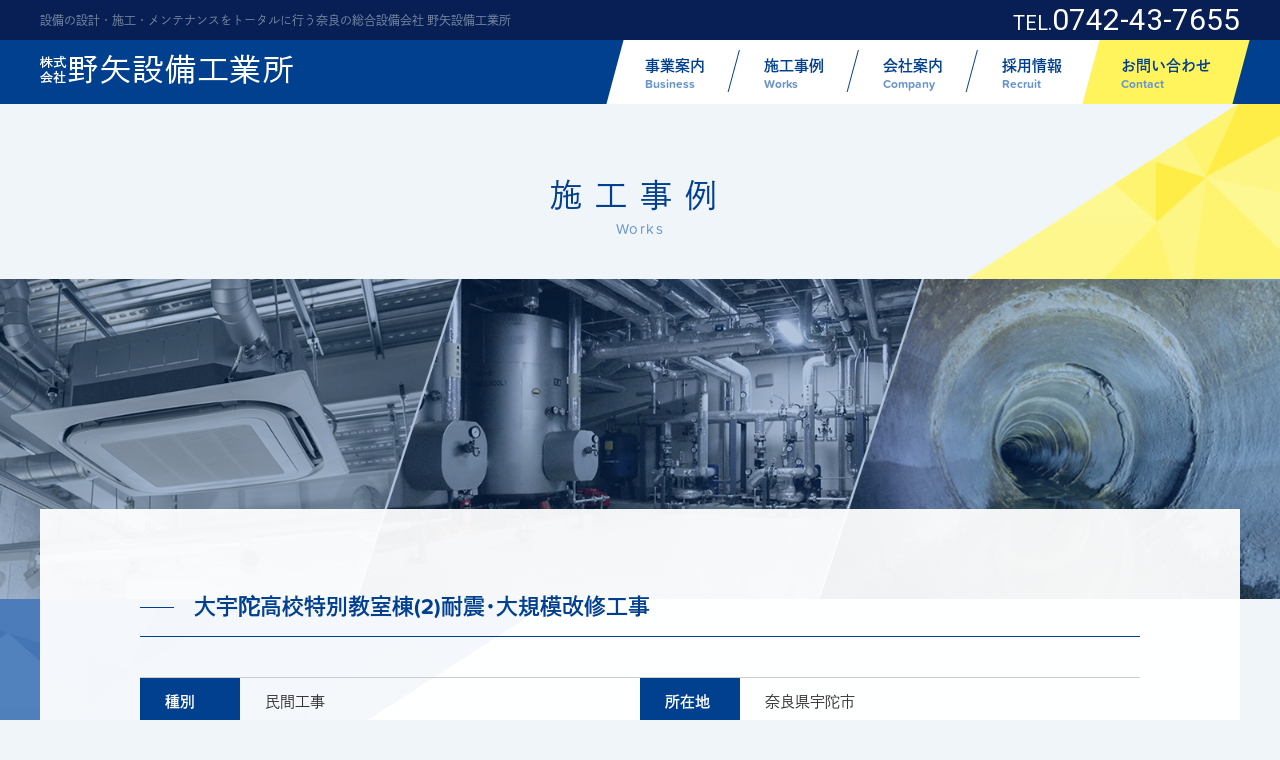

--- FILE ---
content_type: text/html; charset=UTF-8
request_url: https://www.noyasetsubi.jp/works/%E5%A4%A7%E5%AE%87%E9%99%80%E9%AB%98%E6%A0%A1%E7%89%B9%E5%88%A5%E6%95%99%E5%AE%A4%E6%A3%9F2%E8%80%90%E9%9C%87%EF%BD%A5%E5%A4%A7%E8%A6%8F%E6%A8%A1%E6%94%B9%E4%BF%AE%E5%B7%A5%E4%BA%8B/
body_size: 6763
content:
<!DOCTYPE html>
<html>
<head lang="ja">
	<meta charset="UTF-8">
	<meta name="viewport" content="width=device-width, initial-scale=1">

	<link href="//fonts.googleapis.com/css?family=Roboto:400,500" rel="stylesheet">
	<link rel="stylesheet" href="https://www.noyasetsubi.jp/wp-content/themes/noya/js/slick/slick.css"/>
	<link rel="stylesheet" href="https://www.noyasetsubi.jp/wp-content/themes/noya/js/slick/slick-theme.css"/>
		<link rel="stylesheet" href="https://www.noyasetsubi.jp/wp-content/themes/noya/css/common.css?2404111844"/>
	<title>大宇陀高校特別教室棟(2)耐震･大規模改修工事 &#8211; 【公式】株式会社野矢設備工業所</title>
<meta name='robots' content='max-image-preview:large' />
<script type="text/javascript">
window._wpemojiSettings = {"baseUrl":"https:\/\/s.w.org\/images\/core\/emoji\/14.0.0\/72x72\/","ext":".png","svgUrl":"https:\/\/s.w.org\/images\/core\/emoji\/14.0.0\/svg\/","svgExt":".svg","source":{"concatemoji":"https:\/\/www.noyasetsubi.jp\/wp-includes\/js\/wp-emoji-release.min.js?ver=6.1.9"}};
/*! This file is auto-generated */
!function(e,a,t){var n,r,o,i=a.createElement("canvas"),p=i.getContext&&i.getContext("2d");function s(e,t){var a=String.fromCharCode,e=(p.clearRect(0,0,i.width,i.height),p.fillText(a.apply(this,e),0,0),i.toDataURL());return p.clearRect(0,0,i.width,i.height),p.fillText(a.apply(this,t),0,0),e===i.toDataURL()}function c(e){var t=a.createElement("script");t.src=e,t.defer=t.type="text/javascript",a.getElementsByTagName("head")[0].appendChild(t)}for(o=Array("flag","emoji"),t.supports={everything:!0,everythingExceptFlag:!0},r=0;r<o.length;r++)t.supports[o[r]]=function(e){if(p&&p.fillText)switch(p.textBaseline="top",p.font="600 32px Arial",e){case"flag":return s([127987,65039,8205,9895,65039],[127987,65039,8203,9895,65039])?!1:!s([55356,56826,55356,56819],[55356,56826,8203,55356,56819])&&!s([55356,57332,56128,56423,56128,56418,56128,56421,56128,56430,56128,56423,56128,56447],[55356,57332,8203,56128,56423,8203,56128,56418,8203,56128,56421,8203,56128,56430,8203,56128,56423,8203,56128,56447]);case"emoji":return!s([129777,127995,8205,129778,127999],[129777,127995,8203,129778,127999])}return!1}(o[r]),t.supports.everything=t.supports.everything&&t.supports[o[r]],"flag"!==o[r]&&(t.supports.everythingExceptFlag=t.supports.everythingExceptFlag&&t.supports[o[r]]);t.supports.everythingExceptFlag=t.supports.everythingExceptFlag&&!t.supports.flag,t.DOMReady=!1,t.readyCallback=function(){t.DOMReady=!0},t.supports.everything||(n=function(){t.readyCallback()},a.addEventListener?(a.addEventListener("DOMContentLoaded",n,!1),e.addEventListener("load",n,!1)):(e.attachEvent("onload",n),a.attachEvent("onreadystatechange",function(){"complete"===a.readyState&&t.readyCallback()})),(e=t.source||{}).concatemoji?c(e.concatemoji):e.wpemoji&&e.twemoji&&(c(e.twemoji),c(e.wpemoji)))}(window,document,window._wpemojiSettings);
</script>
<style type="text/css">
img.wp-smiley,
img.emoji {
	display: inline !important;
	border: none !important;
	box-shadow: none !important;
	height: 1em !important;
	width: 1em !important;
	margin: 0 0.07em !important;
	vertical-align: -0.1em !important;
	background: none !important;
	padding: 0 !important;
}
</style>
	<link rel='stylesheet' id='wp-block-library-css' href='https://www.noyasetsubi.jp/wp-includes/css/dist/block-library/style.min.css?ver=6.1.9' type='text/css' media='all' />
<link rel='stylesheet' id='classic-theme-styles-css' href='https://www.noyasetsubi.jp/wp-includes/css/classic-themes.min.css?ver=1' type='text/css' media='all' />
<style id='global-styles-inline-css' type='text/css'>
body{--wp--preset--color--black: #000000;--wp--preset--color--cyan-bluish-gray: #abb8c3;--wp--preset--color--white: #ffffff;--wp--preset--color--pale-pink: #f78da7;--wp--preset--color--vivid-red: #cf2e2e;--wp--preset--color--luminous-vivid-orange: #ff6900;--wp--preset--color--luminous-vivid-amber: #fcb900;--wp--preset--color--light-green-cyan: #7bdcb5;--wp--preset--color--vivid-green-cyan: #00d084;--wp--preset--color--pale-cyan-blue: #8ed1fc;--wp--preset--color--vivid-cyan-blue: #0693e3;--wp--preset--color--vivid-purple: #9b51e0;--wp--preset--gradient--vivid-cyan-blue-to-vivid-purple: linear-gradient(135deg,rgba(6,147,227,1) 0%,rgb(155,81,224) 100%);--wp--preset--gradient--light-green-cyan-to-vivid-green-cyan: linear-gradient(135deg,rgb(122,220,180) 0%,rgb(0,208,130) 100%);--wp--preset--gradient--luminous-vivid-amber-to-luminous-vivid-orange: linear-gradient(135deg,rgba(252,185,0,1) 0%,rgba(255,105,0,1) 100%);--wp--preset--gradient--luminous-vivid-orange-to-vivid-red: linear-gradient(135deg,rgba(255,105,0,1) 0%,rgb(207,46,46) 100%);--wp--preset--gradient--very-light-gray-to-cyan-bluish-gray: linear-gradient(135deg,rgb(238,238,238) 0%,rgb(169,184,195) 100%);--wp--preset--gradient--cool-to-warm-spectrum: linear-gradient(135deg,rgb(74,234,220) 0%,rgb(151,120,209) 20%,rgb(207,42,186) 40%,rgb(238,44,130) 60%,rgb(251,105,98) 80%,rgb(254,248,76) 100%);--wp--preset--gradient--blush-light-purple: linear-gradient(135deg,rgb(255,206,236) 0%,rgb(152,150,240) 100%);--wp--preset--gradient--blush-bordeaux: linear-gradient(135deg,rgb(254,205,165) 0%,rgb(254,45,45) 50%,rgb(107,0,62) 100%);--wp--preset--gradient--luminous-dusk: linear-gradient(135deg,rgb(255,203,112) 0%,rgb(199,81,192) 50%,rgb(65,88,208) 100%);--wp--preset--gradient--pale-ocean: linear-gradient(135deg,rgb(255,245,203) 0%,rgb(182,227,212) 50%,rgb(51,167,181) 100%);--wp--preset--gradient--electric-grass: linear-gradient(135deg,rgb(202,248,128) 0%,rgb(113,206,126) 100%);--wp--preset--gradient--midnight: linear-gradient(135deg,rgb(2,3,129) 0%,rgb(40,116,252) 100%);--wp--preset--duotone--dark-grayscale: url('#wp-duotone-dark-grayscale');--wp--preset--duotone--grayscale: url('#wp-duotone-grayscale');--wp--preset--duotone--purple-yellow: url('#wp-duotone-purple-yellow');--wp--preset--duotone--blue-red: url('#wp-duotone-blue-red');--wp--preset--duotone--midnight: url('#wp-duotone-midnight');--wp--preset--duotone--magenta-yellow: url('#wp-duotone-magenta-yellow');--wp--preset--duotone--purple-green: url('#wp-duotone-purple-green');--wp--preset--duotone--blue-orange: url('#wp-duotone-blue-orange');--wp--preset--font-size--small: 13px;--wp--preset--font-size--medium: 20px;--wp--preset--font-size--large: 36px;--wp--preset--font-size--x-large: 42px;--wp--preset--spacing--20: 0.44rem;--wp--preset--spacing--30: 0.67rem;--wp--preset--spacing--40: 1rem;--wp--preset--spacing--50: 1.5rem;--wp--preset--spacing--60: 2.25rem;--wp--preset--spacing--70: 3.38rem;--wp--preset--spacing--80: 5.06rem;}:where(.is-layout-flex){gap: 0.5em;}body .is-layout-flow > .alignleft{float: left;margin-inline-start: 0;margin-inline-end: 2em;}body .is-layout-flow > .alignright{float: right;margin-inline-start: 2em;margin-inline-end: 0;}body .is-layout-flow > .aligncenter{margin-left: auto !important;margin-right: auto !important;}body .is-layout-constrained > .alignleft{float: left;margin-inline-start: 0;margin-inline-end: 2em;}body .is-layout-constrained > .alignright{float: right;margin-inline-start: 2em;margin-inline-end: 0;}body .is-layout-constrained > .aligncenter{margin-left: auto !important;margin-right: auto !important;}body .is-layout-constrained > :where(:not(.alignleft):not(.alignright):not(.alignfull)){max-width: var(--wp--style--global--content-size);margin-left: auto !important;margin-right: auto !important;}body .is-layout-constrained > .alignwide{max-width: var(--wp--style--global--wide-size);}body .is-layout-flex{display: flex;}body .is-layout-flex{flex-wrap: wrap;align-items: center;}body .is-layout-flex > *{margin: 0;}:where(.wp-block-columns.is-layout-flex){gap: 2em;}.has-black-color{color: var(--wp--preset--color--black) !important;}.has-cyan-bluish-gray-color{color: var(--wp--preset--color--cyan-bluish-gray) !important;}.has-white-color{color: var(--wp--preset--color--white) !important;}.has-pale-pink-color{color: var(--wp--preset--color--pale-pink) !important;}.has-vivid-red-color{color: var(--wp--preset--color--vivid-red) !important;}.has-luminous-vivid-orange-color{color: var(--wp--preset--color--luminous-vivid-orange) !important;}.has-luminous-vivid-amber-color{color: var(--wp--preset--color--luminous-vivid-amber) !important;}.has-light-green-cyan-color{color: var(--wp--preset--color--light-green-cyan) !important;}.has-vivid-green-cyan-color{color: var(--wp--preset--color--vivid-green-cyan) !important;}.has-pale-cyan-blue-color{color: var(--wp--preset--color--pale-cyan-blue) !important;}.has-vivid-cyan-blue-color{color: var(--wp--preset--color--vivid-cyan-blue) !important;}.has-vivid-purple-color{color: var(--wp--preset--color--vivid-purple) !important;}.has-black-background-color{background-color: var(--wp--preset--color--black) !important;}.has-cyan-bluish-gray-background-color{background-color: var(--wp--preset--color--cyan-bluish-gray) !important;}.has-white-background-color{background-color: var(--wp--preset--color--white) !important;}.has-pale-pink-background-color{background-color: var(--wp--preset--color--pale-pink) !important;}.has-vivid-red-background-color{background-color: var(--wp--preset--color--vivid-red) !important;}.has-luminous-vivid-orange-background-color{background-color: var(--wp--preset--color--luminous-vivid-orange) !important;}.has-luminous-vivid-amber-background-color{background-color: var(--wp--preset--color--luminous-vivid-amber) !important;}.has-light-green-cyan-background-color{background-color: var(--wp--preset--color--light-green-cyan) !important;}.has-vivid-green-cyan-background-color{background-color: var(--wp--preset--color--vivid-green-cyan) !important;}.has-pale-cyan-blue-background-color{background-color: var(--wp--preset--color--pale-cyan-blue) !important;}.has-vivid-cyan-blue-background-color{background-color: var(--wp--preset--color--vivid-cyan-blue) !important;}.has-vivid-purple-background-color{background-color: var(--wp--preset--color--vivid-purple) !important;}.has-black-border-color{border-color: var(--wp--preset--color--black) !important;}.has-cyan-bluish-gray-border-color{border-color: var(--wp--preset--color--cyan-bluish-gray) !important;}.has-white-border-color{border-color: var(--wp--preset--color--white) !important;}.has-pale-pink-border-color{border-color: var(--wp--preset--color--pale-pink) !important;}.has-vivid-red-border-color{border-color: var(--wp--preset--color--vivid-red) !important;}.has-luminous-vivid-orange-border-color{border-color: var(--wp--preset--color--luminous-vivid-orange) !important;}.has-luminous-vivid-amber-border-color{border-color: var(--wp--preset--color--luminous-vivid-amber) !important;}.has-light-green-cyan-border-color{border-color: var(--wp--preset--color--light-green-cyan) !important;}.has-vivid-green-cyan-border-color{border-color: var(--wp--preset--color--vivid-green-cyan) !important;}.has-pale-cyan-blue-border-color{border-color: var(--wp--preset--color--pale-cyan-blue) !important;}.has-vivid-cyan-blue-border-color{border-color: var(--wp--preset--color--vivid-cyan-blue) !important;}.has-vivid-purple-border-color{border-color: var(--wp--preset--color--vivid-purple) !important;}.has-vivid-cyan-blue-to-vivid-purple-gradient-background{background: var(--wp--preset--gradient--vivid-cyan-blue-to-vivid-purple) !important;}.has-light-green-cyan-to-vivid-green-cyan-gradient-background{background: var(--wp--preset--gradient--light-green-cyan-to-vivid-green-cyan) !important;}.has-luminous-vivid-amber-to-luminous-vivid-orange-gradient-background{background: var(--wp--preset--gradient--luminous-vivid-amber-to-luminous-vivid-orange) !important;}.has-luminous-vivid-orange-to-vivid-red-gradient-background{background: var(--wp--preset--gradient--luminous-vivid-orange-to-vivid-red) !important;}.has-very-light-gray-to-cyan-bluish-gray-gradient-background{background: var(--wp--preset--gradient--very-light-gray-to-cyan-bluish-gray) !important;}.has-cool-to-warm-spectrum-gradient-background{background: var(--wp--preset--gradient--cool-to-warm-spectrum) !important;}.has-blush-light-purple-gradient-background{background: var(--wp--preset--gradient--blush-light-purple) !important;}.has-blush-bordeaux-gradient-background{background: var(--wp--preset--gradient--blush-bordeaux) !important;}.has-luminous-dusk-gradient-background{background: var(--wp--preset--gradient--luminous-dusk) !important;}.has-pale-ocean-gradient-background{background: var(--wp--preset--gradient--pale-ocean) !important;}.has-electric-grass-gradient-background{background: var(--wp--preset--gradient--electric-grass) !important;}.has-midnight-gradient-background{background: var(--wp--preset--gradient--midnight) !important;}.has-small-font-size{font-size: var(--wp--preset--font-size--small) !important;}.has-medium-font-size{font-size: var(--wp--preset--font-size--medium) !important;}.has-large-font-size{font-size: var(--wp--preset--font-size--large) !important;}.has-x-large-font-size{font-size: var(--wp--preset--font-size--x-large) !important;}
.wp-block-navigation a:where(:not(.wp-element-button)){color: inherit;}
:where(.wp-block-columns.is-layout-flex){gap: 2em;}
.wp-block-pullquote{font-size: 1.5em;line-height: 1.6;}
</style>
<link rel="https://api.w.org/" href="https://www.noyasetsubi.jp/wp-json/" /><link rel="EditURI" type="application/rsd+xml" title="RSD" href="https://www.noyasetsubi.jp/xmlrpc.php?rsd" />
<link rel="wlwmanifest" type="application/wlwmanifest+xml" href="https://www.noyasetsubi.jp/wp-includes/wlwmanifest.xml" />
<meta name="generator" content="WordPress 6.1.9" />
<link rel='shortlink' href='https://www.noyasetsubi.jp/?p=153' />
<link rel="alternate" type="application/json+oembed" href="https://www.noyasetsubi.jp/wp-json/oembed/1.0/embed?url=https%3A%2F%2Fwww.noyasetsubi.jp%2Fworks%2F%25e5%25a4%25a7%25e5%25ae%2587%25e9%2599%2580%25e9%25ab%2598%25e6%25a0%25a1%25e7%2589%25b9%25e5%2588%25a5%25e6%2595%2599%25e5%25ae%25a4%25e6%25a3%259f2%25e8%2580%2590%25e9%259c%2587%25ef%25bd%25a5%25e5%25a4%25a7%25e8%25a6%258f%25e6%25a8%25a1%25e6%2594%25b9%25e4%25bf%25ae%25e5%25b7%25a5%25e4%25ba%258b%2F" />
<link rel="alternate" type="text/xml+oembed" href="https://www.noyasetsubi.jp/wp-json/oembed/1.0/embed?url=https%3A%2F%2Fwww.noyasetsubi.jp%2Fworks%2F%25e5%25a4%25a7%25e5%25ae%2587%25e9%2599%2580%25e9%25ab%2598%25e6%25a0%25a1%25e7%2589%25b9%25e5%2588%25a5%25e6%2595%2599%25e5%25ae%25a4%25e6%25a3%259f2%25e8%2580%2590%25e9%259c%2587%25ef%25bd%25a5%25e5%25a4%25a7%25e8%25a6%258f%25e6%25a8%25a1%25e6%2594%25b9%25e4%25bf%25ae%25e5%25b7%25a5%25e4%25ba%258b%2F&#038;format=xml" />
</head>
<body>
<div id="loading">
	<div id="animation-logo">
		<i class="letter">野</i>
		<i class="letter">矢</i>
		<i class="letter">設</i>
		<i class="letter">備</i>
		<i class="letter">工</i>
		<i class="letter">業</i>
		<i class="letter">所</i>
	</div>
</div>

<div id="page">
	<header id="header">
		<div id="header_top">
			<div class="inner">
				<h1>設備の設計・施工・メンテナンスをトータルに行う奈良の総合設備会社 野矢設備工業所</h1>
				<p class="tel"><span>TEL.</span>0742-43-7655</p>
			</div>
		</div>
		
		<div id="header_bottom">
			<div class="inner">
				<p id="logo"><a href="/"><img src="https://www.noyasetsubi.jp/wp-content/themes/noya/img/logo.png" alt="株式会社野矢設備工業"/></a></p>
				<nav id="g_nav">
					<ul>
						<li><a href="/business">事業案内 <span>Business</span></a></li>
						<li><a href="/works">施工事例 <span>Works</span></a></li>
						<li><a href="/company/greeting">会社案内 <span>Company</span></a></li>
						<li><a href="/recruit">採用情報 <span>Recruit</span></a></li>
						<li><a href="/inquiry?お問い合わせ項目=お問い合わせ">お問い合わせ <span>Contact</span></a></li>
					</ul>
				</nav>
			</div>
			
			<ul id="sp_nav" class="sp">
				<li><a href="tel:0742437655"><img src="https://www.noyasetsubi.jp/wp-content/themes/noya/img/sp_tel.png" alt="0742-43-7655"/></a></li>
				<li><a href="/inquiry?お問い合わせ項目=採用エントリー"><img src="https://www.noyasetsubi.jp/wp-content/themes/noya/img/sp_mail.png" alt="Contact"/></a></li>
			</ul>
		</div>
	</header>	<article id="works">
		<h1 class="under_ttl"><span class="ja">施工事例</span><span class="en">Works</span></h1>
		<div class="under_bg works">
			<div class="inner">
															<h2 class="ttl02">大宇陀高校特別教室棟(2)耐震･大規模改修工事</h2>
												<table id="works_single_table">
							<tr>
								<th>種別</th>
								<td>
								民間工事								</td>
								<th>所在地</th>
								<td>奈良県宇陀市</td>
							</tr>
							<tr>
								<th>発注元</th>
								<td>八房建設㈱</td>
								<th>工期</th>
								<td>
																	</td>
							</tr>
							<tr>
								<th>備考</th>
								<td colspan="3"></td>
							</tr>
						</table>
									

				<div id="single_pager">
											<div class="next"><a href="https://www.noyasetsubi.jp/works/%e7%89%b9%e5%88%a5%e9%a4%8a%e8%ad%b7%e8%80%81%e4%ba%ba%e3%83%9b%e3%83%bc%e3%83%a0%e4%b8%80%e6%a8%b9%e6%96%b0%e7%af%89%e5%b7%a5%e4%ba%8b%ef%bc%88%e7%b5%a6%e6%8e%92%e6%b0%b4%e8%a1%9b%e7%94%9f%e8%a8%ad/" rel="next">前の記事へ</a></div>
										
					<div class="archive"><a href="/works">一覧へ戻る</a></div>
					
											<div class="prev"><a href="https://www.noyasetsubi.jp/works/%e3%83%80%e3%82%a4%e3%83%9e%e3%83%ab%e3%83%a4%e9%87%9c%e5%ba%a7%ef%bc%88%e7%b5%a6%e6%8e%92%e6%b0%b4%e8%a1%9b%e7%94%9f%e8%a8%ad%e5%82%99%e5%b7%a5%e4%ba%8b%ef%bc%89/" rel="prev">次の記事へ</a></div>
										
				</div>
			</div>
		</div>
		
		<div id="other_works">
			<div class="inner">
				<h2 class="ttl03"><span class="ja">民間工事のほかの事例</span><span class="en">Other cases</span></h2>
								
									<ul>
																		<li>
							<a href="https://www.noyasetsubi.jp/works/%e3%83%96%e3%83%a9%e3%83%b3%e3%82%ba%e5%9b%9b%e6%9d%a1%e5%a4%a7%e5%ae%ae/">
								<figure><img src="https://www.noyasetsubi.jp/wp-content/uploads/2018/07/a1-340x240.jpg"></figure>
								<p>ブランズ四条大宮</p>
							</a>
						</li>
																		<li>
							<a href="https://www.noyasetsubi.jp/works/%e3%82%a2%e3%83%bc%e3%83%ab%e3%83%bb%e3%83%99%e3%83%ab%e3%83%bb%e3%82%a2%e3%83%b3%e3%82%b8%e3%82%a7%e5%a5%88%e8%89%af/">
								<figure><img src="https://www.noyasetsubi.jp/wp-content/uploads/2018/07/img01-340x240.jpg"></figure>
								<p>アール・ベル・アンジェ奈良</p>
							</a>
						</li>
											</ul>
							</div>
		</div>
	</article>

	<div id="bread" class="mt0">
		<div class="inner">
			<ol>
				<li><a href="/">HOME</a></li>
				<li><a href="/works">施工事例一覧</a></li>
				<li>大宇陀高校特別教室棟(2)耐震･大規模改修工事</li>
			</ol>
		</div>
	</div>
	
	<footer id="footer">
				<a class="under" id="page_top" href="#"><img src="https://www.noyasetsubi.jp/wp-content/themes/noya/img/page_top.png" alt="page top"/></a>
		<div class="inner">
			<div id="footer_top">
				<div class="left">
					<p id="f_logo"><img src="https://www.noyasetsubi.jp/wp-content/themes/noya/img/logo.png" alt="株式会社野矢設備工業所"/></p>
					<address>
						〒631-0846　奈良県奈良市平松3丁目26-18<br>
						TEL : 0742-43-7655 / FAX : 0742-43-9087
					</address>
					<p class="fb"><a href="https://www.facebook.com/%E6%A0%AA%E5%BC%8F%E4%BC%9A%E7%A4%BE%E9%87%8E%E7%9F%A2%E8%A8%AD%E5%82%99%E5%B7%A5%E6%A5%AD%E6%89%80-215708331781566/" target="_blank"><img src="https://www.noyasetsubi.jp/wp-content/themes/noya/img/ic_fb.png" alt="facebook"/></a></p>
				</div>
				
				<div class="right">
					<a href="/privacy">プライバシーポリシー</a>
					<ul>
						<li><img src="https://www.noyasetsubi.jp/wp-content/themes/noya/img/f_img01.png?22021014" alt="ISO9001、ISO14001"/></li>
<!--						<li><img src="https://www.noyasetsubi.jp/wp-content/themes/noya/img/f_img02.png" alt="JAB"/></li>-->
					</ul>
					
				</div>
			</div>
		</div>
		<small>&copy; Noya. All Rights Reserved.</small>
	</footer>
</div>
<div id="overlay"></div>
<div id="hamburger"></div>

<div id="drawernav">
	<ul>
		<li><a href="/">トップページ</a></li>
		<li><a href="/business">事業案内</a></li>
		<li><a href="/works">施工事例</a></li>
		<li class="acd">
			<a href="javascript:void(0)">会社案内</a>
			<ul class="sub">
				<li><a href="/company/greeting">ごあいさつ</a></li>
				<li><a href="/company/outline">会社概要・アクセス</a></li>
				<li><a href="/company/history">会社沿革</a></li>
				<li><a href="/company/quality">環境・品質への取り組み</a></li>
			</ul>
		</li>
		<li><a href="/recruit">採用情報</a></li>
		<li><a href="/inquiry">お問い合わせ</a></li>
		
	</ul>
</div>


<script src="//ajax.googleapis.com/ajax/libs/jquery/1.11.1/jquery.min.js"></script>
<script src="https://www.noyasetsubi.jp/wp-content/themes/noya/js/slick/slick.min.js"></script>
<script type="text/javascript" src="https://www.noyasetsubi.jp/wp-content/themes/noya/js/common.js"></script>
<script src="https://use.typekit.net/bkz7mak.js"></script>
<script>try{Typekit.load({ async: true });}catch(e){}</script>

<script>
	$(function(){
		var slider = "#slider"; // スライダー
		var thumbnailItem = "#thumbnail-list .thumbnail-item"; // サムネイル画像アイテム

		// サムネイル画像アイテムに data-index でindex番号を付与
		$(thumbnailItem).each(function(){
			var index = $(thumbnailItem).index(this);
			$(this).attr("data-index",index);
		});

		// スライダー初期化後、カレントのサムネイル画像にクラス「thumbnail-current」を付ける
		// 「slickスライダー作成」の前にこの記述は書いてください。
		$(slider).on('init',function(slick){
			var index = $(".slide-item.slick-slide.slick-current").attr("data-slick-index");
			$(thumbnailItem+'[data-index="'+index+'"]').addClass("thumbnail-current");
		});

		//slickスライダー初期化  
		$(slider).slick({
			arrows: false,
			fade: true,
			infinite: false //これはつけましょう。
		});
		//サムネイル画像アイテムをクリックしたときにスライダー切り替え
		$(thumbnailItem).on('click',function(){
			var index = $(this).attr("data-index");
			$(slider).slick("slickGoTo",index,false);
		});

		//サムネイル画像のカレントを切り替え
		$(slider).on('beforeChange',function(event,slick, currentSlide,nextSlide){
			$(thumbnailItem).each(function(){
				$(this).removeClass("thumbnail-current");
			});
			$(thumbnailItem+'[data-index="'+nextSlide+'"]').addClass("thumbnail-current");
		});
	});
</script>
</body>
</html>

--- FILE ---
content_type: text/css
request_url: https://www.noyasetsubi.jp/wp-content/themes/noya/css/common.css?2404111844
body_size: 14806
content:
@charset "UTF-8";
html, body, div, span, applet, object, iframe,
h1, h2, h3, h4, h5, h6, p, blockquote, pre,
a, abbr, acronym, address, big, cite, code,
del, dfn, em, img, ins, kbd, q, s, samp,
small, strike, strong, sub, sup, tt, var,
u, i, center,
dl, dt, dd, ol, ul, li,
fieldset, form, label, legend,
table, caption, tbody, tfoot, thead, tr, th, td,
article, aside, canvas, details, embed,
figure, figcaption, footer, header, hgroup,
menu, nav, output, ruby, section, summary,
time, mark, audio, video {
  margin: 0;
  padding: 0;
  border: 0;
  font: inherit;
  font-size: 100%;
  vertical-align: baseline;
}

html {
  line-height: 1;
}

ol, ul {
  list-style: none;
}

table {
  border-collapse: collapse;
  border-spacing: 0;
}

caption, th, td {
  text-align: left;
  font-weight: normal;
  vertical-align: middle;
}

q, blockquote {
  quotes: none;
}
q:before, q:after, blockquote:before, blockquote:after {
  content: "";
  content: none;
}

a img {
  border: none;
}

article, aside, details, figcaption, figure, footer, header, hgroup, main, menu, nav, section, summary {
  display: block;
}

#works .w_slider, #single_pager, .content_box01.business02 {
  zoom: 1;
}
#works .w_slider:after, #single_pager:after, .content_box01.business02:after {
  display: block;
  content: "";
  clear: both;
}

/*–––––––––––––––––––––*
*		共通
*––––––––––––––––––––––*/
* {
  -webkit-appearance: none;
  -moz-box-sizing: border-box;
  -webkit-box-sizing: border-box;
  box-sizing: border-box;
}

.inner {
  max-width: 1200px;
  margin: 0 auto;
}

body {
  font-family: "proxima-soft", "dnp-shuei-gothic-gin-std", "游ゴシック体", "Yu Gothic", YuGothic, "ヒラギノ角ゴシック Pro", "Hiragino Kaku Gothic Pro", "メイリオ", Meiryo, Osaka, "ＭＳ Ｐゴシック", "MS PGothic", sans-serif;
  font-size: 16px;
  color: #333;
  line-height: 1.6;
  background: #f0f5fa;
}

@media all and (-ms-high-contrast: none) {
  body {
    font-family: "メイリオ",Meiryo,"游ゴシック",YuGothic,"ヒラギノ角ゴ Pro W3","Hiragino Kaku Gothic Pro","ＭＳ Ｐゴシック","MS PGothic",sans-serif !important;
  }
}
a {
  color: #333;
  text-decoration: none;
  -moz-transition: ease 0.4s;
  -o-transition: ease 0.4s;
  -webkit-transition: ease 0.4s;
  transition: ease 0.4s;
}

img {
  max-width: 100%;
  height: auto;
}

.bold {
  font-weight: bold;
}
.t-center {
    text-align: center;
}
.sp {
  display: none;
}

.red {
  color: #e60012;
}

.mb20 {
  margin-bottom: 20px;
}

/*–––––––––––––––––––––*
*		ヘッダー
*––––––––––––––––––––––*/
#header_top {
  padding: 5px 0;
  background: #071f55;
  line-height: 1;
}
#header_top .inner {
  display: -webkit-flex;
  display: flex;
  -webkit-justify-content: space-between;
  justify-content: space-between;
}
#header_top h1 {
  color: #7b8ca2;
  font-size: 12px;
  padding-top: 10px;
}
#header_top .tel {
  font-family: 'Roboto', sans-serif;
  font-size: 30px;
  color: #fff;
}
#header_top .tel span {
  font-size: 20px;
}

#header_bottom {
  background: #003f8f;
}
#header_bottom .inner {
  display: -webkit-flex;
  display: flex;
  -webkit-justify-content: space-between;
  justify-content: space-between;
}
#header_bottom #logo {
  padding-top: 14px;
}

#g_nav ul {
  display: -webkit-flex;
  display: flex;
}
#g_nav li {
  -moz-transform: skewX(-15deg);
  -ms-transform: skewX(-15deg);
  -webkit-transform: skewX(-15deg);
  transform: skewX(-15deg);
  background: #fff;
  margin-right: -1px;
  position: relative;
}
#g_nav li:nth-child(4):after {
  content: none;
}
#g_nav li:last-child {
  background: #fff45c;
}
#g_nav li:last-child:after {
  content: none;
}
#g_nav li:after {
  position: absolute;
  right: 0;
  top: 10px;
  content: '';
  display: inline-block;
  width: 2px;
  height: 42px;
  background: #003f8f;
}
#g_nav a {
  position: relative;
  display: block;
  -moz-transform: skewX(15deg);
  -ms-transform: skewX(15deg);
  -webkit-transform: skewX(15deg);
  transform: skewX(15deg);
  color: #003f8f;
  font-size: 15px;
  font-weight: bold;
  padding: 15px 30px 12px;
  line-height: 1.4;
}
#g_nav a span {
  display: block;
  font-size: 12px;
  color: #6994ca;
}
#g_nav a:after {
  display: inline-block;
  -moz-transition: ease 0.6s;
  -o-transition: ease 0.6s;
  -webkit-transition: ease 0.6s;
  transition: ease 0.6s;
  position: absolute;
  content: '';
  width: 70px;
  height: 3px;
  background: #003f8f;
  bottom: 0;
  left: 50%;
  margin-left: -35px;
  opacity: 0;
}
#g_nav a:hover:after, #g_nav a.on:after {
  opacity: 1;
}

/*–––––––––––––––––––––*
*		フッター
*––––––––––––––––––––––*/
#page_top {
  position: absolute;
  right: 0;
  top: -60px;
  line-height: 1;
}
#page_top.under {
  top: -92px;
}

#footer {
  position: relative;
  background: #071f55;
  color: #fff;
}
#footer a:hover {
  opacity: 0.6;
}
#footer #footer_top {
  padding: 40px 0 20px;
  background: #071f55;
  display: -webkit-flex;
  display: flex;
  -webkit-justify-content: space-between;
  justify-content: space-between;
}
#footer #footer_top #f_logo {
  width: 240px;
  margin-bottom: 10px;
}
#footer #footer_top #f_logo img {
  width: 100%;
  height: auto;
}
#footer #footer_top address {
  font-size: 13px;
  line-height: 1.8;
  margin-bottom: 10px;
}
#footer .right a {
  color: #fff;
  background: url(../img/arrow_w.png) no-repeat center right;
  padding-right: 20px;
}
#footer .right ul {
  text-align: right;
  margin-top: 20px;
}
#footer .right li {
  display: inline-block;
  margin-left: 10px;
}
#footer small {
  display: block;
  color: #7b8ca2;
  font-size: 14px;
  background: #031640;
  text-align: center;
  padding: 10px;
}

/*–––––––––––––––––––––*
*		トップページ
*––––––––––––––––––––––*/
#mv_sp {
  display: none;
}

#mv, #mv_sp {
  width: 100%;
  overflow: hidden;
  line-height: 1;
  background: #f0f5fa;
}
#mv img, #mv_sp img {
  width: 100%;
  height: auto;
}
#mv .slick-dots, #mv_sp .slick-dots {
  bottom: 45px;
}
#mv .slick-dots li, #mv_sp .slick-dots li {
  margin: 0 3px;
}
#mv .slick-dots li button:before, #mv_sp .slick-dots li button:before {
  font-size: 12px;
  color: #fff;
  opacity: 1;
}
#mv .slick-dots li.slick-active button:before, #mv_sp .slick-dots li.slick-active button:before {
  color: #003f8f;
}
#mv.slick-dotted.slick-slider, #mv_sp.slick-dotted.slick-slider {
  margin-bottom: 0;
}

#top .section01 {
  padding: 10px 0;
  position: relative;
  top: -40px;
}
#top .section01 .inner {
  box-shadow: 0 0 20px -5px rgba(0, 0, 0, 0.4);
}
#top #top_news {
  background: #fff;
  display: -webkit-flex;
  display: flex;
  overflow: hidden;
}
#top #top_news h2 {
  position: relative;
  left: -20px;
  color: #fff;
  font-size: 25px;
  float: left;
  background: #003f8f;
  -moz-transform: skewX(-20deg);
  -ms-transform: skewX(-20deg);
  -webkit-transform: skewX(-20deg);
  transform: skewX(-20deg);
  padding: 7px;
  text-align: center;
  min-width: 240px;
}
#top #top_news h2 span {
  display: block;
  -moz-transform: skewX(20deg);
  -ms-transform: skewX(20deg);
  -webkit-transform: skewX(20deg);
  transform: skewX(20deg);
}
#top #top_news p {
  position: relative;
  display: -webkit-flex;
  display: flex;
  -webkit-align-items: center;
  align-items: center;
  font-weight: bold;
  font-size: 15px;
}
#top #top_news p time {
  font-weight: normal;
  font-size: 13px;
  color: #6aa4ee;
  margin: 0 20px 0 10px;
}
#top .section02 {
  margin-top: -75px;
  padding: 90px 0 75px;
  background: #f0f5fa;
}
#top #works_slider {
  max-width: 1100px;
  margin: 0 auto;
  padding: 10px 10px 10px 10px;
}
#top #works_slider .slick-list {
  padding: 10px 0 10px 15px;
}
#top #works_slider .slick-prev, #top #works_slider .slick-next {
  width: 40px;
  height: 40px;
}
#top #works_slider .slick-prev {
  left: -40px;
}
#top #works_slider .slick-next {
  right: -40px;
}
#top #works_slider .slick-prev:before,
#top #works_slider .slick-next:before {
  content: '';
  display: inline-block;
  width: 40px;
  height: 40px;
  background: url(../img/prev.png) no-repeat center;
}
#top #works_slider .slick-next:before {
  background: url(../img/next.png) no-repeat center;
}
#top #works_slider li {
  width: 340px !important;
  background: #fff;
  border-bottom: solid 1px #c0c4c8;
}
#top #works_slider a {
  position: relative;
  display: block;
  min-height: 370px;
}
#top #works_slider a:hover {
  box-shadow: 0 0 13px rgba(0, 0, 0, 0.4);
}
#top #works_slider a:hover .check {
  color: #fff;
  background-image: url(../img/click_on.png);
}
#top #works_slider .data {
  padding: 5px 5px 5px 10px;
}
#top #works_slider .new {
  position: absolute;
  top: -12px;
  left: 0;
}
#top #works_slider .ttl {
  font-weight: bold;
  color: #003f8f;
  margin-bottom: 5px;
}
#top #works_slider .zip {
  font-size: 14px;
  font-weight: bold;
  color: #666;
}
#top #works_slider .check {
  -moz-transition: ease 0.4s;
  -o-transition: ease 0.4s;
  -webkit-transition: ease 0.4s;
  transition: ease 0.4s;
  position: absolute;
  right: 5px;
  bottom: 5px;
  font-size: 13px;
  font-weight: bold;
  color: #666;
  background: url(../img/click_off.png) no-repeat right bottom;
  padding: 12px 6px 0 34px;
}
#top .section03 {
  background: url(../img/section03.jpg) no-repeat center/cover;
  padding: 80px 0;
  color: #fff;
  text-align: center;
}
#top .section03 h3 {
  font-size: 30px;
  margin-bottom: 20px;
}
#top .section03 h3 span {
  border-bottom: solid 2px #fff45c;
}
#top .section03 p {
  line-height: 1.8;
  margin-bottom: 40px;
}
#top .section04 {
  padding: 60px 0 70px;
  background: url(../img/section04.jpg) #fff repeat-x center bottom;
}
#top .section04 ul {
  display: -webkit-flex;
  display: flex;
}
#top .section04 ul li {
  background: #fff;
  width: 25%;
}
#top .section04 ul li:nth-child(1) a {
  background: url(../img/c_nav01.jpg) no-repeat center/cover;
}
#top .section04 ul li:nth-child(2) a {
  background: url(../img/c_nav02.jpg) no-repeat center/cover;
}
#top .section04 ul li:nth-child(3) a {
  background: url(../img/c_nav03.jpg) no-repeat center/cover;
}
#top .section04 ul li:nth-child(4) a {
  background: url(../img/c_nav04.jpg) no-repeat center/cover;
}
#top .section04 ul a {
  display: block;
  padding-top: 260px;
}
#top .section04 ul a:hover {
  opacity: 0.6;
}
#top .section04 ul span {
  display: block;
  background: rgba(0, 0, 0, 0.7);
  color: #fff;
  font-size: 18px;
  font-weight: bold;
  text-align: center;
  padding: 20px 0;
}
#top .section05 {
  padding: 80px 0;
  background: url(../img/section05.jpg) no-repeat center/cover;
  text-align: center;
}
#top .section05 p {
  line-height: 1.8;
  margin-bottom: 40px;
}

.btnType01 {
  position: relative;
  z-index: 1;
}

.btnType01 a {
  position: relative;
  display: inline-block;
  padding: 10px 60px;
  border: 1px solid #003f8f;
  text-align: center;
  background-position: 90% center;
  background-repeat: no-repeat;
  background-image: url(../img/arrow.png);
  font-size: 15px;
  color: #003f8f;
  -webkit-transition: color .3s ease-in-out,border .3s ease-in-out;
  transition: color .3s ease-in-out,border .3s ease-in-out;
  background-color: transparent !important;
  overflow: hidden;
}

/*white*/
.btnType01.white a {
  color: #fff;
  border-color: #fff;
  background-image: url(../img/arrow_w.png);
}

.btnType01 a:hover {
  border: 1px solid transparent;
  color: #fff !important;
  background: url(../img/arrow_w.png) no-repeat 90% center;
}

.btnType01 a::before {
  content: '';
  width: 0;
  height: 100%;
  display: block;
  background: #003f8f;
  position: absolute;
  -webkit-transform: skewX(-20deg);
  transform: skewX(-20deg);
  left: -10%;
  opacity: 1;
  top: 0;
  z-index: -12;
  -webkit-transition: all 0.7s cubic-bezier(0.77, 0, 0.175, 1);
  transition: all 0.7s cubic-bezier(0.77, 0, 0.175, 1);
}

.btnType01.white a::before {
  background: #003f8f;
}

.btnType01 a::after {
  content: '';
  width: 0;
  height: 100%;
  display: block;
  background: #fff;
  position: absolute;
  -ms-transform: skewX(-20deg);
  -webkit-transform: skewX(-20deg);
  transform: skewX(-20deg);
  left: -10%;
  opacity: 0;
  top: 0;
  z-index: -15;
  -webkit-transition: all 0.94s cubic-bezier(0.2, 0.95, 0.57, 0.99);
  -moz-transition: all 0.4s cubic-bezier(0.2, 0.95, 0.57, 0.99);
  -o-transition: all 0.4s cubic-bezier(0.2, 0.95, 0.57, 0.99);
  transition: all 0.4s cubic-bezier(0.2, 0.95, 0.57, 0.99);
}

.btnType01.white a::after {
  background: #fff;
}

.btnType01 a:hover::before,
.btnType01 a:hover::after {
  opacity: 1;
  width: 116%;
}

.btnType01 a:hover::after,
.btnType01 a:hover::before {
  opacity: 1;
  width: 126%;
}

.btnType01 a span {
  padding-right: 15px;
  position: relative;
  z-index: 3;
}

.ttl01 {
  text-align: center;
  line-height: 1.2;
  margin-bottom: 40px;
}
.ttl01.white .ja {
  color: #fff;
}
.ttl01 span {
  display: block;
}
.ttl01 .ja {
  font-size: 35px;
  color: #003f8f;
  letter-spacing: 0.1em;
}
.ttl01 .en {
  font-weight: bold;
  color: #6994ca;
  font-size: 16px;
  letter-spacing: 0.04em;
}

/*–––––––––––––––––––––*
*		施工事例
*––––––––––––––––––––––*/
.under_ttl {
  text-align: center;
  background: url(../img/bg_under_ttl.png) no-repeat right center;
  line-height: 1.4;
  padding: 70px 0 40px;
}
.under_ttl span {
  display: block;
}
.under_ttl .ja {
  font-size: 32px;
  color: #003f8f;
  letter-spacing: 0.4em;
}
.under_ttl .en {
  font-size: 15px;
  color: #6994ca;
  letter-spacing: 0.1em;
}

.under_bg {
  padding-top: 18%;
  background: url(../img/works/bg.png) no-repeat center top/100% auto;
}
.under_bg.works {
  background: url(../img/works/bg.png) no-repeat center top/100% auto;
}
.under_bg.business {
  background: url(../img/business/bg.png) no-repeat center top/100% auto;
}
.under_bg.greeting {
  background: url(../img/company/greeting/bg.png) no-repeat center top/100% auto;
}
.under_bg.outline {
  background: url(../img/company/outline/bg.png) no-repeat center top/100% auto;
}
.under_bg.history {
  background: url(../img/company/history/bg.png) no-repeat center top/100% auto;
}
.under_bg.quality {
  background: url(../img/company/quality/bg.png) no-repeat center top/100% auto;
}
.under_bg.recruit {
  background: url(../img/recruit/bg.png) no-repeat center top/100% auto;
}
.under_bg.privacy {
  background: url(../img/privacy/bg.png) no-repeat center top/100% auto;
}
.under_bg.contact {
  background: url(../img/privacy/bg.png) no-repeat center top/100% auto;
}

#works .inner {
  background: rgba(255, 255, 255, 0.94);
  padding: 80px 100px;
}

.works_nav {
  display: -webkit-flex;
  display: flex;
  border: solid 1px #003f8f;
  margin-bottom: 40px;
}
.works_nav li {
  width: 34%;
}
.works_nav li:last-child a {
  border-right: none;
}
.works_nav a {
  display: block;
  background: url(../img/works/arrow.png) #fff no-repeat 95% center;
  font-size: 17px;
  font-weight: bold;
  text-align: center;
  padding: 10px;
  border-right: solid 1px #003f8f;
  color: #003f8f;
}
.works_nav a.on, .works_nav a:hover {
  background: url(../img/works/arrow_w.png) #003f8f no-repeat 95% center;
  color: #fff;
}

.works_list {
  width: 100%;
  font-family: "dnp-shuei-gothic-gin-std";
}
.works_list tr {
  border-bottom: solid 1px #ccc;
}
.works_list tr:first-child {
  border-bottom: solid 2px #003f8f;
  background: #e9e9e9;
}
.works_list tr[data-href]:hover {
  background: #fcfae5;
  cursor: pointer;
}
.works_list tr[data-href]:hover a {
  text-decoration: none;
}
.works_list th {
  position: relative;
  font-size: 15px;
  font-weight: bold;
  color: #003f8f;
  text-align: center;
  padding: 12px 10px;
}
.works_list th:first-child:before {
  content: none;
}
.works_list th:before {
  content: '';
  display: inline-block;
  width: 1px;
  height: 32px;
  background: #003f8f;
  position: absolute;
  left: 0;
  top: 50%;
  margin-top: -16px;
}
.works_list td {
  font-size: 14px;
  padding: 15px;
}
.works_list td:first-child, .works_list td:last-child {
  text-align: center;
}
.works_list td:nth-child(1) {
  width: 10%;
}
.works_list td:nth-child(2) {
  width: 50%;
}
.works_list td:nth-child(3) {
  width: 15%;
}
.works_list td:nth-child(4) {
  width: 35%;
}
.works_list a {
  color: #003f8f;
  text-decoration: underline;
}

.archive-pager {
  margin-top: 20px;
}
.archive-pager a, .archive-pager span {
  display: inline-block;
  padding: 5px 10px;
  text-align: center;
  margin: 0 3px;
}
.archive-pager a {
  background: #003f8f;
  color: #fff;
}

#bread {
  margin-top: 150px;
  background: #fff;
  padding: 4px 0;
}
#bread.mt0 {
  margin-top: 0;
}
#bread li {
  display: inline-block;
  font-size: 14px;
}
#bread li:after {
  display: inline-block;
  content: '>';
  margin: 0 5px;
}
#bread li:last-child:after {
  content: none;
}
#bread a {
  color: #003f8f;
  text-decoration: underline;
}

/*–––––––––––––––––––––*
*		施工詳細
*––––––––––––––––––––––*/
.ttl02 {
  position: relative;
  font-size: 22px;
  color: #003f8f;
  font-weight: bold;
  border-bottom: solid 1px #003f8f;
  padding: 0 0 12px 54px;
  margin-bottom: 30px;
}
.ttl02:before {
  position: absolute;
  left: 0;
  top: 18px;
  content: '';
  display: inline-block;
  width: 34px;
  height: 1px;
  background: #003f8f;
}

#works .w_slider #slider {
  float: left;
  width: 74%;
}
#works .w_slider #thumbnail-list {
  width: 22%;
  float: right;
  display: -webkit-flex;
  display: flex;
  -webkit-justify-content: space-between;
  justify-content: space-between;
  -webkit-flex-wrap: wrap;
  flex-wrap: wrap;
  line-height: 1;
}
#works .w_slider #thumbnail-list li {
  cursor: pointer;
  margin-bottom: 15px;
  font-size: 0;
  background: #000;
}
#works .w_slider #thumbnail-list li img {
  opacity: 0.6;
  cursor: pointer;
}
#works .w_slider #thumbnail-list li.thumbnail-current img {
  opacity: 1;
  outline: 3px solid #003f8f;
}

#works_single_table {
  width: 100%;
  margin: 40px 0 80px;
  font-size: 15px;
  border-top: solid 1px #ccc;
}
#works_single_table tr {
  border-bottom: solid 1px #ccc;
}
#works_single_table th {
  width: 100px;
  color: #fff;
  font-weight: bold;
  background: #003f8f;
}
#works_single_table td {
  width: 400px;
  font-family: "dnp-shuei-gothic-gin-std";
}
#works_single_table th, #works_single_table td {
  padding: 12px 25px;
}

#single_pager {
  position: relative;
  border-top: solid 1px #003f8f;
  border-bottom: solid 1px #003f8f;
  padding: 35px 20px;
}
#single_pager a {
  font-size: 15px;
  color: #003f8f;
}
#single_pager .archive {
  position: absolute;
  width: 220px;
  left: 50%;
  top: 50%;
  margin: -25px 0 0 -110px;
}
#single_pager .archive a {
  display: block;
  border: solid 1px #003f8f;
  text-align: center;
  padding: 12px;
  background: url(../img/works/archive.png) no-repeat 20% center;
}
#single_pager .archive a:hover {
  background-color: #003f8f;
  color: #fff;
  background-image: url(../img/works/archive_on.png);
}
#single_pager .next a:hover, #single_pager .prev a:hover {
  opacity: 0.6;
}
#single_pager .next {
  float: left;
}
#single_pager .next a {
  background: url(../img/works/next.png) no-repeat left center;
  padding-left: 28px;
}
#single_pager .prev {
  float: right;
}
#single_pager .prev a {
  background: url(../img/works/prev.png) no-repeat right center;
  padding-right: 28px;
}

.ttl03 {
  font-weight: bold;
  font-size: 28px;
  color: #003f8f;
  margin-bottom: 35px;
}
.ttl03 .ja {
  letter-spacing: 0.1em;
  margin-right: 8px;
}
.ttl03 .en {
  font-size: 15px;
  color: #6994ca;
  font-weight: normal;
}
.ttl03:after {
  content: '';
  display: inline-block;
  width: calc(100% - 420px);
  height: 1px;
  background: #003f8f;
  margin-left: 20px;
}

#other_works {
  margin-top: 150px;
  padding: 50px 0 60px;
  background: url(../img/works/bg_other.jpg) no-repeat center/cover;
}
#other_works .inner {
  padding: 0;
  background: none;
}
#other_works ul {
  display: -webkit-flex;
  display: flex;
  -webkit-justify-content: space-between;
  justify-content: space-between;
}
#other_works ul li {
  width: 23%;
}
#other_works ul li:after, #other_works ul li:before {
  content: '';
  display: block;
  width: 23%;
}
#other_works ul a {
  display: block;
  font-weight: bold;
  color: #003f8f;
  text-decoration: underline;
  font-size: 15px;
}
#other_works ul a:hover {
  opacity: 0.6;
}

/*–––––––––––––––––––––*
*		事業案内
*––––––––––––––––––––––*/
.ttl04 {
  position: absolute;
  left: 0;
  top: -38px;
  min-width: 450px;
  -moz-box-shadow: 3px 3px 0 #fff45c;
  -webkit-box-shadow: 3px 3px 0 #fff45c;
  box-shadow: 3px 3px 0 #fff45c;
  background: #003f8f;
  color: #fff;
  font-size: 22px;
  letter-spacing: 0.06em;
  padding: 20px 0 20px 48px;
}
.ttl04:before {
  position: absolute;
  top: 50%;
  left: 0;
  content: '';
  display: inline-block;
  width: 36px;
  height: 1px;
  background: #fff45c;
}
.ttl04 span {
  position: relative;
  top: -2px;
  color: #6994ca;
  font-size: 13px;
  margin-left: 16px;
}

.content_box01 {
  padding: 110px 0 80px;
  position: relative;
  -moz-box-shadow: 0 0 12px rgba(0, 0, 0, 0.3);
  -webkit-box-shadow: 0 0 12px rgba(0, 0, 0, 0.3);
  box-shadow: 0 0 12px rgba(0, 0, 0, 0.3);
  background: url(../img/business/img01.jpg) no-repeat right top;
  background-color: rgba(255, 255, 255, 0.94) !important;
  margin-bottom: 120px;
}
.content_box01.business02 {
  background: url(../img/business/img02.jpg) no-repeat left top;
}
.content_box01.business02 .text {
  float: right;
  padding: 40px 200px 40px 45px;
}
.content_box01.business03 {
  background: url(../img/business/img03.jpg) no-repeat right top;
}
.content_box01 .text {
  clear: both;
  width: 710px;
  padding: 40px 45px 40px 200px;
  background: rgba(255, 255, 255, 0.94);
  font-size: 15px;
  line-height: 1.8;
}
.content_box01 .detail {
  width: 800px;
  margin: 0 auto 0;
  display: -webkit-flex;
  display: flex;
  padding: 40px;
  background: #eff6fb;
}
.content_box01 .detail h3 {
  display: -webkit-flex;
  display: flex;
  -webkit-align-items: center;
  align-items: center;
  color: #003f8f;
  font-weight: bold;
  font-size: 20px;
  padding: 0 45px 0 30px;
  letter-spacing: 0.02em;
}
.content_box01 .detail ul {
  font-size: 15px;
  color: #444;
  border-left: 2px solid #003f8f;
  padding: 0 0 0 50px;
}
.content_box01 .detail ul li {
  margin: 5px 0;
}
.content_box01 .detail ul li:before {
  position: relative;
  top: -2px;
  content: '';
  display: inline-block;
  width: 7px;
  height: 7px;
  background: #003f8f;
  border-radius: 50%;
  margin-right: 10px;
}

.contact_box {
  background: url(../img/business/bg_contact.jpg) center;
  color: #fff;
  margin-bottom: 120px;
  padding: 30px 45px;
  display: -webkit-flex;
  display: flex;
}
.contact_box .left, .contact_box .right {
  padding: 30px 0;
}
.contact_box .left .ttl, .contact_box .right .ttl {
  letter-spacing: 0.15em;
  margin-bottom: 35px;
}
.contact_box .left {
  width: 37%;
  font-size: 20px;
  text-align: center;
  padding-right: 40px;
  border-right: solid 1px rgba(255, 255, 255, 0.6);
}
.contact_box .right {
  text-align: center;
  width: 63%;
  padding-left: 30px;
}
.contact_box .right .ttl {
  font-size: 20px;
}
.contact_box .right ul {
  display: -webkit-flex;
  display: flex;
  -webkit-justify-content: space-between;
  justify-content: space-between;
}
.contact_box .right li {
  width: 49%;
}
.contact_box .right .tel {
  font-size: 40px;
  font-family: 'Roboto', sans-serif;
}
.contact_box .right .tel span {
  font-size: 20px;
}
.contact_box .right .btn01 {
  margin-top: 5px;
}
.contact_box .right .btn01 a {
  padding: 15px;
}

.btn01.yellow a {
  background: url(../img/arrow02.png) #fff45c no-repeat 95% center;
}
.btn01.yellow a:hover {
  background-color: #fff;
}
.btn01 a {
  -moz-transition: ease 0.6s;
  -o-transition: ease 0.6s;
  -webkit-transition: ease 0.6s;
  transition: ease 0.6s;
  display: block;
  padding: 25px 20px;
  font-size: 20px;
  color: #003f8f;
  background: url(../img/arrow02.png) #fff no-repeat 95% center;
  font-weight: bold;
  letter-spacing: 0.06em;
}
.btn01 a:hover {
  background-color: #fff45c;
}

/*–––––––––––––––––––––*
*		会社案内
*––––––––––––––––––––––*/
.company_nav {
  padding: 60px 0 70px;
  background: url(../img/section04.jpg) repeat-x center bottom;
}
.company_nav ul {
  display: -webkit-flex;
  display: flex;
}
.company_nav ul li {
  background: #fff;
  width: 25%;
}
.company_nav ul li:nth-child(1) a {
  background: url(../img/c_nav01_2024.jpg) no-repeat center/cover;
}
.company_nav ul li:nth-child(2) a {
  background: url(../img/c_nav02.jpg) no-repeat center/cover;
}
.company_nav ul li:nth-child(3) a {
  background: url(../img/c_nav03.jpg) no-repeat center/cover;
}
.company_nav ul li:nth-child(4) a {
  background: url(../img/c_nav04.jpg) no-repeat center/cover;
}
.company_nav ul a {
  display: block;
  padding-top: 260px;
}
.company_nav ul a:hover {
  opacity: 0.6;
}
.company_nav ul span {
  display: block;
  background: rgba(0, 0, 0, 0.7);
  color: #fff;
  font-size: 18px;
  font-weight: bold;
  text-align: center;
  padding: 20px 0;
}

/*–––––––––––––––––––––*
*		ごあいさつ
*––––––––––––––––––––––*/
.shadow_box {
  -moz-box-shadow: 0 0 12px rgba(0, 0, 0, 0.3);
  -webkit-box-shadow: 0 0 12px rgba(0, 0, 0, 0.3);
  box-shadow: 0 0 12px rgba(0, 0, 0, 0.3);
  background-color: rgba(255, 255, 255, 0.94) !important;
}

#greeting .section01, #greeting .section02 {
  margin-bottom: 135px;
}
#greeting .section01 {
  position: relative;
  background: url(../img/company/greeting/president2024.png) no-repeat 100px bottom;
  padding: 90px 0 40px 455px;
}
#greeting .section01:before {
  position: absolute;
  top: 90px;
  left: 0;
  content: '';
  display: inline-block;
  width: 150px;
  height: 75px;
  background: url(../img/company/greeting/img.png) no-repeat center/cover;
}
#greeting .section01 h2 {
  letter-spacing: 0.04em;
  color: #fff;
  font-weight: bold;
  font-size: 25px;
  padding: 18px 0 18px 60px;
  background: url(../img/company/greeting/bg_ttl.png) no-repeat;
}
#greeting .section01 .w_text {
  padding: 30px 100px 0 60px;
  font-size: 15px;
}
#greeting .section01 .w_text .text {
  line-height: 2.4;
  margin-bottom: 50px;
}
#greeting .section01 .w_text .sign {
  text-align: right;
}
#greeting .section02 {
  position: relative;
  font-family: "dnp-shuei-mincho-pr6";
  background: url(../img/company/greeting/bg_ph.png) no-repeat center/cover;
  padding: 150px 0 240px;
}
#greeting .section02 br {
  display: none;
}
#greeting .section02 h3 {
  text-align: center;
  font-size: 55px;
  color: #003f8f;
  margin-bottom: 45px;
}
#greeting .section02 h3 span {
  display: inline-block;
  border-bottom: solid 1px #003f8f;
  padding-bottom: 10px;
}
#greeting .section02 p {
  text-align: center;
  font-size: 22px;
  color: #003f8f;
}
#greeting .section03 {
  position: relative;
  margin-bottom: 100px;
}
#greeting .section03 .plan {
  padding: 70px 0;
}
#greeting .section03 .plan.blue {
  background: #e6eef8;
}
#greeting .section03 h3 {
  font-weight: bold;
  position: relative;
  text-align: center;
  font-size: 20px;
  color: #003f8f;
  margin-bottom: 55px;
  letter-spacing: 0.2em;
}
#greeting .section03 h3:after {
  position: absolute;
  content: '';
  display: inline-block;
  width: 40px;
  height: 3px;
  background: #003f8f;
  left: 50%;
  margin-left: -20px;
  bottom: -20px;
}
#greeting .section03 p {
  color: #003f8f;
  text-align: center;
  font-family: "dnp-shuei-mincho-pr6";
  font-size: 22px;
}
#greeting .section03 p.main_text {
  font-size: 43px;
}

/*–––––––––––––––––––––*
*		会社沿革
*––––––––––––––––––––––*/
#history .section01 {
  padding: 80px 200px;
}
#history #history_list {
  position: relative;
  background: url(../img/company/history/line.jpg) repeat-y 210px 0;
  padding-top: 20px;
}
#history #history_list:after {
  position: absolute;
  content: url(../img/company/history/arrow.png);
  bottom: -24px;
  left: 204px;
}
#history #history_list dl {
  display: -webkit-flex;
  display: flex;
  padding-bottom: 15px;
}
#history #history_list dt {
  width: 270px;
  position: relative;
  font-weight: bold;
  color: #003f8f;
  font-size: 17px;
  padding-right: 120px;
}
#history #history_list dt:before {
  position: absolute;
  content: '';
  display: inline-block;
  width: 13px;
  height: 13px;
  background: #fff;
  border-radius: 50%;
  border: solid 3px #003f8f;
  left: 202px;
  top: 2px;
}
#history #history_list dd {
  font-size: 15px;
  max-width: 530px;
  line-height: 2;
}
#history #history_list dd .img {
  margin-top: 10px;
}

/*–––––––––––––––––––––*
*		沿革・アクセス
*––––––––––––––––––––––*/
#outline .section01 {
  position: relative;
  padding: 120px 0 80px;
  margin-bottom: 90px;
}
#outline .section02 {
  padding: 100px 730px 60px 130px;
  position: relative;
  background: url(../img/company/outline/img1.jpg) no-repeat center right;
  margin: -70px 0 80px;
}
#outline .section02 address {
  font-size: 15px;
  margin: 20px 0;
}
#outline .section02 .train, #outline .section02 .car {
  font-size: 15px;
  margin-bottom: 25px;
}
#outline .section02 .train .ttl, #outline .section02 .car .ttl {
  font-size: 17px;
  font-weight: bold;
  color: #fff;
  padding: 10px 10px 10px 60px;
  margin-bottom: 10px;
}
#outline .section02 .train .ttl {
  background: url(../img/company/outline/icon01.png) no-repeat 15px center #003f8f;
}
#outline .section02 .car .ttl {
  background: url(../img/company/outline/icon02.png) no-repeat 15px center #003f8f;
}

#outline_table {
  width: 90%;
  margin: 0 auto;
  max-width: 800px;
  border-top: solid 1px #ccc;
  font-size: 15px;
}
#outline_table tr {
  border-bottom: solid 1px #ccc;
}
#outline_table th {
  position: relative;
  color: #003f8f;
  font-weight: bold;
  padding: 25px 45px;
  vertical-align: top;
}
#outline_table th:after {
  position: absolute;
  content: '';
  display: block;
  width: 1px;
  background: #ccc;
  right: 0;
  top: 15px;
  bottom: 15px;
}
#outline_table td {
  padding: 25px 40px;
  line-height: 1.8;
}

#company_map {
  height: 660px;
}

/*–––––––––––––––––––––*
*	環境・品質への取り組み
*––––––––––––––––––––––*/
#quality .section01, #quality .section02 {
  margin-bottom: 130px;
}
#quality .section03 {
  margin-bottom: 60px;
}
#quality .section01 {
  position: relative;
  padding: 120px 25px 75px;
}
#quality .section01 .read {
  font-size: 15px;
  text-align: center;
  line-height: 2;
  margin-bottom: 40px;
}
#quality .section01 .auth {
  max-width: 805px;
  margin: 0 auto;
  padding-left: 240px;
  min-height: 300px;
}
#quality .section01 .auth.iso9001 {
  background: url(../img/company/quality/auth1.png?22021015) no-repeat left top;
  margin-bottom: 25px;
}
#quality .section01 .auth.iso14001 {
  background: url(../img/company/quality/auth2.png?22021015) no-repeat left top;
}
#quality .section01 .auth h3 {
  color: #003f8f;
  font-weight: bold;
  font-size: 20px;
  padding-left: 10px;
}
#quality .section01 .auth h3 span {
  font-family: "dnp-shuei-gothic-gin-std";
  margin-right: 15px;
}
#quality .section01 .auth table {
  font-size: 15px;
}
#quality .section01 .auth table tr {
  border-bottom: solid 1px #ccc;
}
#quality .section01 .auth table th {
  font-weight: bold;
  color: #003f8f;
  width: 98px;
}
#quality .section01 .auth table th, #quality .section01 .auth table td {
  padding: 15px 10px;
}
#quality .section02 {
  position: relative;
}
#quality .section02 .top, #quality .section02 .bottom {
  padding: 120px 190px 70px;
}
#quality .section02 .top p, #quality .section02 .bottom p {
  line-height: 2;
}
#quality .section02 .middle {
  background: #e6eef8;
  padding: 80px 190px 75px;
}
#quality .section02 .middle p {
  line-height: 2;
}
#quality .section02 .middle ul {
  display: -webkit-flex;
  display: flex;
  -webkit-justify-content: space-between;
  justify-content: space-between;
  margin: 25px 0;
}
#quality .section02 .middle li {
  width: 48%;
  background-color: #fff !important;
  text-align: center;
  font-weight: bold;
  color: #003f8f;
  font-size: 17px;
  padding: 160px 0 25px;
}
#quality .section02 .middle li:nth-child(1) {
  background: url(../img/company/quality/list01.png) no-repeat center 25px;
}
#quality .section02 .middle li:nth-child(2) {
  background: url(../img/company/quality/list02.png) no-repeat center 25px;
}
#quality .section02 .middle li:nth-child(3) {
  background: url(../img/company/quality/list03.png) no-repeat center 25px;
}
#quality .section02 .bottom {
  padding-top: 80px;
}
#quality .section02 h3 {
  font-weight: bold;
  position: relative;
  text-align: center;
  font-size: 20px;
  color: #003f8f;
  margin-bottom: 55px;
  letter-spacing: 0.2em;
}
#quality .section02 h3:after {
  position: absolute;
  content: '';
  display: inline-block;
  width: 40px;
  height: 3px;
  background: #003f8f;
  left: 50%;
  margin-left: -20px;
  bottom: -20px;
}
#quality .section03 {
  position: relative;
  background: url(../img/company/quality/img.png) no-repeat center bottom/100% auto;
  padding: 120px 200px 100px;
}
#quality .section03 p {
  font-size: 15px;
  line-height: 2;
  margin-bottom: 25px;
}
#quality .section03 ul {
  background: rgba(242, 242, 242, 0.5);
  padding: 30px;
}
#quality .section03 li {
  font-size: 15px;
  position: relative;
  padding-left: 18px;
  margin-bottom: 15px;
}
#quality .section03 li:last-child {
  margin-bottom: 0;
}
#quality .section03 li:before {
  position: absolute;
  content: '';
  display: block;
  width: 7px;
  height: 7px;
  background: #003f8f;
  border-radius: 50%;
  left: 0;
  top: 8px;
}

/*–––––––––––––––––––––*
*		採用情報
*––––––––––––––––––––––*/
.mov {
    width: 100%;
    aspect-ratio: 16 / 9;
}
.mov iframe {
  width: 100%;
  height: 100%;
}
#recruit .section01 {
  position: relative;
  padding: 110px 200px 75px;
  margin-bottom: 120px;
}
#recruit .section01 h3 {
  font-family: "dnp-shuei-mincho-pr6";
  color: #003f8f;
  font-size: 35px;
  text-align: center;
  margin-bottom: 25px;
}
#recruit .section01 p {
  line-height: 2;
  font-size: 15px;
}
#recruit .section02 {
  position: relative;
  padding: 130px 0 30px;
  margin-bottom: 120px;
}
#recruit .section02 .voice {
  margin-bottom: 80px;
}
#recruit .section02 .voice .catch {
  background: #e6eff8;
  padding: 20px 200px;
}
#recruit .section02 .voice .catch h3 {
  color: #003f8f;
  font-family: "dnp-shuei-mincho-pr6";
  font-size: 25px;
  margin-bottom: 10px;
}
#recruit .section02 .voice .catch p {
  text-align: right;
  font-size: 14px;
  color: #444;
}
#recruit .section02 .voice .catch p span {
  display: inline-block;
  font-weight: bold;
  font-size: 18px;
  margin-right: 10px;
}
#recruit .section02 .voice .question {
  padding-left: 50%;
  padding-top: 30px;
  min-height: 370px;
  margin: 30px 0 60px;
}
#recruit .section02 .voice .question.left {
  padding-left: 0;
  padding-right: 50%;
}
#recruit .section02 .voice .question.left .box {
  padding: 20px 20px 20px 200px;
}
#recruit .section02 .voice .box {
  background: rgba(255, 255, 255, 0.9);
  padding: 20px 200px 20px 20px;
}
#recruit .section02 .voice .box h4 {
  font-weight: bold;
  color: #003f8f;
  font-size: 18px;
  border-bottom: solid 1px #ccc;
  padding-bottom: 10px;
  margin-bottom: 10px;
}
#recruit .section02 .voice .box h4 span {
  font-size: 23px;
}
#recruit .section02 .voice .box p {
  position: relative;
  font-size: 15px;
  padding-left: 32px;
  line-height: 1.8;
}
#recruit .section02 .voice .box p:before {
  font-weight: bold;
  content: 'A';
  color: #003f8f;
  font-size: 23px;
  position: absolute;
  top: -5px;
  left: 0;
}
#recruit .section02 .voice.type01 .img1 {
  background: url(../img/recruit/img1-1.jpg) no-repeat center left;
}
#recruit .section02 .voice.type01 .img2 {
  background: url(../img/recruit/img1-2.jpg) no-repeat center right;
}
#recruit .section02 .voice.type01 .img3 {
  background: url(../img/recruit/img1-3.jpg) no-repeat center left;
}
#recruit .section02 .voice.type02 .img1 {
  background: url(../img/recruit/img2-1.jpg) no-repeat center left;
}
#recruit .section02 .voice.type02 .img2 {
  background: url(../img/recruit/img2-2.jpg) no-repeat center right;
}
#recruit .section02 .voice.type02 .img3 {
  background: url(../img/recruit/img2-3.jpg) no-repeat center left;
}
#recruit .section02 .voice.type03 .img1 {
  background: url(../img/recruit/img3-1.jpg) no-repeat center left;
}
#recruit .section02 .voice.type03 .img2 {
  background: url(../img/recruit/img3-2.jpg) no-repeat center right;
}
#recruit .section02 .voice.type03 .img3 {
  background: url(../img/recruit/img3-3.jpg) no-repeat center left;
}
#recruit .section03 {
  position: relative;
  padding: 120px 200px 80px;
  margin-bottom: 100px;
}
#recruit .section03 table {
  width: 100%;
  font-size: 15px;
  border-top: solid 1px #ccc;
}
#recruit .section03 tr {
  border-bottom: solid 1px #ccc;
}
#recruit .section03 th, #recruit .section03 td {
  padding: 22px 28px;
}
#recruit .section03 th {
  background: #f5f5f5;
  font-weight: bold;
}
#recruit .recruit_cta {
  background: url(../img/business/bg_contact.jpg) center;
  text-align: center;
  padding: 75px;
  margin-bottom: 150px;
}
#recruit .recruit_cta .ttl {
  font-size: 20px;
  color: #fff;
  margin-bottom: 20px;
}
#recruit .recruit_cta .btn01 {
  max-width: 400px;
  margin: 0 auto;
}

#recruit_type_nav {
  display: -webkit-flex;
  display: flex;
  margin-bottom: 80px;
}
#recruit_type_nav li {
  width: 50%;
  border: solid 1px #003f8f;
}
#recruit_type_nav li:first-child {
  border-right: none;
}
#recruit_type_nav a {
  display: block;
  color: #003f8f;
  font-weight: bold;
  text-align: center;
  padding: 15px;
  background: url(../img/arrow04.png) no-repeat 95% center;
  letter-spacing: 0.06em;
}
#recruit_type_nav a:hover {
  background: url(../img/arrow05.png) #003f8f no-repeat 95% center;
  color: #fff;
}

#recruit_type01 h3, #recruit_type02 h3 {
  font-weight: bold;
  position: relative;
  text-align: center;
  font-size: 20px;
  color: #003f8f;
  margin-bottom: 55px;
  letter-spacing: 0.2em;
}
#recruit_type01 h3:after, #recruit_type02 h3:after {
  position: absolute;
  content: '';
  display: inline-block;
  width: 40px;
  height: 3px;
  background: #003f8f;
  left: 50%;
  margin-left: -20px;
  bottom: -20px;
}
#recruit_type01 .btn01.yellow, #recruit_type02 .btn01.yellow {
  text-align: center;
  max-width: 400px;
  margin: 40px auto 60px;
}
#recruit_type01 .btn01.yellow a, #recruit_type02 .btn01.yellow a {
  padding: 18px;
}
#recruit_type01 .btn01.yellow a:hover, #recruit_type02 .btn01.yellow a:hover {
  background: url(../img/arrow03.png) #003f8f no-repeat 95% center;
  color: #fff;
}

#recruit_type02 .btn01.yellow {
  margin-bottom: 0;
}

/*–––––––––––––––––––––*
*	プライバシーポリシー
*––––––––––––––––––––––*/
#privacy .shadow_box {
  padding: 70px 0;
  margin-bottom: 150px;
}
#privacy .section {
  max-width: 800px;
  margin: 0 auto 60px;
  font-size: 15px;
}
#privacy .section h2 {
  color: #003f8f;
  font-size: 20px;
  border-bottom: solid 1px #ccc;
  padding-bottom: 10px;
  margin-bottom: 15px;
  font-weight: bold;
  letter-spacing: 0.06em;
}
#privacy .section p {
  line-height: 2;
}
#privacy .section ul {
  counter-reset: number;
  margin-top: 10px;
}
#privacy .section li {
  margin-bottom: 5px;
  text-indent: -3em;
  padding-left: 3em;
}
#privacy .section li:before {
  counter-increment: number;
  content: "（" counter(number) "） ";
  font-family: "dnp-shuei-gothic-gin-std";
}
#privacy .sign {
  text-align: right;
  max-width: 800px;
  margin: 0 auto;
  line-height: 2;
}

/*–––––––––––––––––––––*
*		お問い合わせ
*––––––––––––––––––––––*/
#contact .w800 {
  max-width: 800px;
  margin: 0 auto;
}
#contact .section01 {
  position: relative;
  margin-bottom: 140px;
  text-align: center;
  padding: 120px 4% 70px;
}
#contact .section01 .tel {
  font-family: 'Roboto', sans-serif;
  color: #003f8f;
  font-size: 67px;
}
#contact .section01 .tel span {
  font-size: 44px;
}
#contact .section01 .tel a {
  color: #003f8f;
  text-decoration: none;
}
#contact .section02 {
  position: relative;
  padding: 110px 0 80px;
  margin-bottom: 150px;
}
#contact .section02 .read {
  font-size: 15px;
  text-align: center;
  line-height: 2;
  margin-bottom: 50px;
}
#contact .section02 table {
  width: 100%;
  font-size: 15px;
}
#contact .section02 table tr {
  border-bottom: solid 1px #ccc;
}
#contact .section02 table tr.bt {
  border-top: solid 1px #ccc;
}
#contact .section02 table th {
  font-weight: bold;
  background: #f5f5f5;
  width: 210px;
  vertical-align: top;
}
#contact .section02 table th, #contact .section02 table td {
  padding: 15px 25px;
}
#contact .section02 table li {
  display: inline-block;
  margin-right: 25px;
}
#contact .section02 table .row {
  margin-bottom: 10px;
}
#contact .section02 table .row span {
  display: inline-block;
  width: 5em;
}
#contact .section02 table .row:last-child {
  margin-bottom: 0;
}
#contact .pp {
  margin: 30px 0 60px;
  background: #f1f1f1;
  font-size: 15px;
}
#contact .pp .top {
  padding: 25px;
  border-bottom: solid 1px #ccc;
}
#contact .pp .top .text01 {
  line-height: 2;
  margin-bottom: 15px;
}
#contact .pp .bottom {
  padding: 10px 25px;
}
#contact .pp a {
  color: #003f8f;
  text-decoration: underline;
}
#contact .w_btn {
  text-align: center;
}
#contact .w_btn button {
  font-family: "proxima-soft", "dnp-shuei-gothic-gin-std", "游ゴシック体", "Yu Gothic", YuGothic, "ヒラギノ角ゴシック Pro", "Hiragino Kaku Gothic Pro", "メイリオ", Meiryo, Osaka, "ＭＳ Ｐゴシック", "MS PGothic", sans-serif;
  color: #fff;
  background: #aaa;
  font-size: 15px;
  border: none;
  border-radius: 0;
  text-shadow: none;
  width: 200px;
  text-align: center;
  padding: 15px;
  margin: 0 30px;
  -moz-transition: ease 0.2s;
  -o-transition: ease 0.2s;
  -webkit-transition: ease 0.2s;
  transition: ease 0.2s;
}
#contact .w_btn button[type=submit] {
  background: #003f8f;
}
#contact .w_btn button:hover {
  box-shadow: none;
  opacity: 0.6;
}

#mailformpro .radio, #mailformpro .checkbox {
  -moz-box-sizing: border-box;
  -webkit-box-sizing: border-box;
  box-sizing: border-box;
  -moz-transition: linear 0.2s;
  -o-transition: linear 0.2s;
  -webkit-transition: linear 0.2s;
  transition: linear 0.2s;
  position: relative;
  display: inline-block;
  padding: 0 0 0 26px;
  vertical-align: middle;
  cursor: pointer;
}

#mailformpro .radio:after, #mailformpro .checkbox:after {
  position: absolute;
  top: 50%;
  left: 0;
  display: block;
  margin-top: -8px;
  width: 14px;
  height: 14px;
  content: '';
  background: #fff;
  border: solid 1px #ccc;
}

#mailformpro .radio:after {
  border-radius: 50%;
}

#mailformpro .radio:before {
  -moz-transition: linear 0.2s;
  -o-transition: linear 0.2s;
  -webkit-transition: linear 0.2s;
  transition: linear 0.2s;
  position: absolute;
  top: 50%;
  left: 3px;
  display: block;
  margin-top: -5px;
  width: 10px;
  height: 10px;
  border-radius: 50%;
  background-color: #003f8f;
  content: '';
  opacity: 0;
  z-index: 10;
}

#mailformpro .checkbox:before {
  -moz-transition: ease 0.2s;
  -o-transition: ease 0.2s;
  -webkit-transition: ease 0.2s;
  transition: ease 0.2s;
  position: absolute;
  top: 50%;
  left: 4px;
  display: block;
  margin-top: -7px;
  width: 5px;
  height: 9px;
  border-right: 3px solid #003f8f;
  border-bottom: 3px solid #003f8f;
  content: '';
  opacity: 0;
  -webkit-transform: rotate(45deg);
  -ms-transform: rotate(45deg);
  transform: rotate(45deg);
  z-index: 10;
}

#mailformpro input[type=radio]:checked + input + .radio:before,
#mailformpro input[type=radio]:checked + div + .radio:before,
#mailformpro input[type=radio]:checked + input + div + .radio:before,
#mailformpro input[type=radio]:checked + .radio:before,
#mailformpro input[type=checkbox]:checked + input + .checkbox:before,
#mailformpro input[type=checkbox]:checked + div + .checkbox:before,
#mailformpro input[type=checkbox]:checked + input + div + .checkbox:before,
#mailformpro input[type=checkbox]:checked + .checkbox:before,
#mailformpro #agree input[type=checkbox]:checked + input + .checkbox:before {
  opacity: 1;
}

.mfp_element_text, .mfp_element_number, .mfp_element_select-one, .mfp_element_email, .mfp_element_tel, .mfp_element_textarea, .mfp_element_date, .mfp_element_password,select {
  box-shadow: none;
  font-family: "proxima-soft", "dnp-shuei-gothic-gin-std", "游ゴシック体", "Yu Gothic", YuGothic, "ヒラギノ角ゴシック Pro", "Hiragino Kaku Gothic Pro", "メイリオ", Meiryo, Osaka, "ＭＳ Ｐゴシック", "MS PGothic", sans-serif;
  border-radius: 0;
  padding: 6px 10px;
}
.mfp_element_text.w25, .mfp_element_number.w25, .mfp_element_select-one.w25, .mfp_element_email.w25, .mfp_element_tel.w25, .mfp_element_textarea.w25, .mfp_element_date.w25, .mfp_element_password.w25 {
  width: 25%;
}
.mfp_element_text.w50, .mfp_element_number.w50, .mfp_element_select-one.w50, .mfp_element_email.w50, .mfp_element_tel.w50, .mfp_element_textarea.w50, .mfp_element_date.w50, .mfp_element_password.w50 {
  width: 50%;
}
.mfp_element_text.w75, .mfp_element_number.w75, .mfp_element_select-one.w75, .mfp_element_email.w75, .mfp_element_tel.w75, .mfp_element_textarea.w75, .mfp_element_date.w75, .mfp_element_password.w75 {
  width: 75%;
}
.mfp_element_text.w100, .mfp_element_number.w100, .mfp_element_select-one.w100, .mfp_element_email.w100, .mfp_element_tel.w100, .mfp_element_textarea.w100, .mfp_element_date.w100, .mfp_element_password.w100 {
  width: 100%;
}

select {
  background: url(../img/contact/select.png) no-repeat center right 10px;
/*  padding: 0 25px 0 10px !important;*/
}

textarea {
  width: 100% !important;
  height: 150px !important;
}

/*–––––––––––––––––––––*
*		ドロワー
*––––––––––––––––––––––*/
#page {
  position: relative;
  z-index: 2;
  left: 0;
  -webkit-transition: all 400ms cubic-bezier(1, 0, 0, 1);
  -moz-transition: all 400ms cubic-bezier(1, 0, 0, 1);
  -o-transition: all 400ms cubic-bezier(1, 0, 0, 1);
  transition: all 400ms cubic-bezier(1, 0, 0, 1);
  /* easeInOutExpo */
  -webkit-transition-timing-function: cubic-bezier(1, 0, 0, 1);
  -moz-transition-timing-function: cubic-bezier(1, 0, 0, 1);
  -o-transition-timing-function: cubic-bezier(1, 0, 0, 1);
  transition-timing-function: cubic-bezier(1, 0, 0, 1);
  /* easeInOutExpo */
}

#drawernav {
  position: fixed;
  top: 0;
  right: -240px;
  width: 240px;
  height: 100%;
  background: #003f8f;
  color: #fff;
  z-index: 20;
  -webkit-transition: all 400ms cubic-bezier(1, 0, 0, 1);
  -moz-transition: all 400ms cubic-bezier(1, 0, 0, 1);
  -o-transition: all 400ms cubic-bezier(1, 0, 0, 1);
  transition: all 400ms cubic-bezier(1, 0, 0, 1);
  /* easeInOutExpo */
  -webkit-transition-timing-function: cubic-bezier(1, 0, 0, 1);
  -moz-transition-timing-function: cubic-bezier(1, 0, 0, 1);
  -o-transition-timing-function: cubic-bezier(1, 0, 0, 1);
  transition-timing-function: cubic-bezier(1, 0, 0, 1);
  /* easeInOutExpo */
}

#drawernav ul {
  height: 100%;
  overflow: auto;
}

#drawernav ul.sub {
  display: none;
}

#drawernav ul li {
  border-bottom: solid 1px #fff;
}

#drawernav ul li.acd {
  border-bottom: none;
}

#drawernav ul li.acd > a {
  border-bottom: solid 1px #fff;
}

#drawernav ul li.acd ul {
  background: #1c3369;
}

#drawernav ul li.acd ul a {
  font-size: 13px;
  padding-left: 35px;
}

#drawernav ul li.acd ul a:before {
  border-top: solid 1px #fff;
  border-right: solid 1px #fff;
}

#drawernav ul a {
  position: relative;
  display: block;
  color: #fff;
  text-decoration: none;
  padding: 13px 10px 13px 20px;
  font-size: 15px;
}

#drawernav ul li a:before {
  content: '';
  width: 8px;
  height: 8px;
  border: 0;
  border-top: solid 2px #fff;
  border-right: solid 2px #fff;
  -ms-transform: rotate(45deg);
  -webkit-transform: rotate(45deg);
  transform: rotate(45deg);
  position: absolute;
  top: 50%;
  right: 5%;
  margin-top: -4px;
}

#drawernav ul li.acd > a:before {
  -ms-transform: rotate(135deg);
  -webkit-transform: rotate(135deg);
  transform: rotate(135deg);
  margin-top: -8px;
}

#hamburger {
  background: url(../img/sp_ham.png) no-repeat center/cover;
  display: none;
  position: fixed;
  top: 0;
  right: 0;
  z-index: 21;
  width: 52px;
  height: 52px;
  cursor: pointer;
  -moz-transition: ease 0.4s;
  -o-transition: ease 0.4s;
  -webkit-transition: ease 0.4s;
  transition: ease 0.4s;
}

.drawer-opened #hamburger {
  right: 240px;
  background: url(../img/sp_ham_on.png) no-repeat center/cover;
  top: 0;
}

.fixed-content {
  right: inherit;
  width: 100%;
  z-index: 2;
  -webkit-transition: all 400ms cubic-bezier(1, 0, 0, 1);
  -moz-transition: all 400ms cubic-bezier(1, 0, 0, 1);
  -o-transition: all 400ms cubic-bezier(1, 0, 0, 1);
  transition: all 400ms cubic-bezier(1, 0, 0, 1);
  /* easeInOutExpo */
  -webkit-transition-timing-function: cubic-bezier(1, 0, 0, 1);
  -moz-transition-timing-function: cubic-bezier(1, 0, 0, 1);
  -o-transition-timing-function: cubic-bezier(1, 0, 0, 1);
  transition-timing-function: cubic-bezier(1, 0, 0, 1);
  /* easeInOutExpo */
}

#overlay {
  z-index: -1;
  opacity: 0;
  background: #000;
  left: 0;
  top: 0;
  width: 100%;
  height: 100%;
  position: fixed;
  -webkit-transition: all 400ms cubic-bezier(1, 0, 0, 1);
  -moz-transition: all 400ms cubic-bezier(1, 0, 0, 1);
  -o-transition: all 400ms cubic-bezier(1, 0, 0, 1);
  transition: all 400ms cubic-bezier(1, 0, 0, 1);
  /* easeInOutExpo */
  -webkit-transition-timing-function: cubic-bezier(1, 0, 0, 1);
  -moz-transition-timing-function: cubic-bezier(1, 0, 0, 1);
  -o-transition-timing-function: cubic-bezier(1, 0, 0, 1);
  transition-timing-function: cubic-bezier(1, 0, 0, 1);
  /* easeInOutExpo */
}

body.drawer-opened #page {
  left: -240px;
  box-shadow: 1px 0 2px rgba(0, 0, 0, 0.3);
  -webkit-box-shadow: 1px 0 2px rgba(0, 0, 0, 0.3);
}

body.drawer-opened .fixed-content {
  left: -240px;
}

body.drawer-opened #drawernav {
  right: 0;
}

body.drawer-opened #overlay {
  z-index: 11;
  opacity: 0.3;
  left: -240px;
}

#loading {
  background: #003f8f;
  height: 100%;
  left: 0;
  position: fixed;
  top: 0;
  width: 100%;
  z-index: 999;
}

@-webkit-keyframes animationY {
  0% {
    -moz-transform: translateY(-50px);
    -ms-transform: translateY(-50px);
    -webkit-transform: translateY(-50px);
    transform: translateY(-50px);
    filter: progid:DXImageTransform.Microsoft.Alpha(Opacity=0);
    opacity: 0;
  }
  100% {
    filter: progid:DXImageTransform.Microsoft.Alpha(enabled=false);
    opacity: 1;
    -moz-transform: translateY(0);
    -ms-transform: translateY(0);
    -webkit-transform: translateY(0);
    transform: translateY(0);
  }
}
@-moz-keyframes animationY {
  0% {
    -moz-transform: translateY(-50px);
    -ms-transform: translateY(-50px);
    -webkit-transform: translateY(-50px);
    transform: translateY(-50px);
    filter: progid:DXImageTransform.Microsoft.Alpha(Opacity=0);
    opacity: 0;
  }
  100% {
    filter: progid:DXImageTransform.Microsoft.Alpha(enabled=false);
    opacity: 1;
    -moz-transform: translateY(0);
    -ms-transform: translateY(0);
    -webkit-transform: translateY(0);
    transform: translateY(0);
  }
}
@keyframes animationY {
  0% {
    -moz-transform: translateY(-50px);
    -ms-transform: translateY(-50px);
    -webkit-transform: translateY(-50px);
    transform: translateY(-50px);
    filter: progid:DXImageTransform.Microsoft.Alpha(Opacity=0);
    opacity: 0;
  }
  100% {
    filter: progid:DXImageTransform.Microsoft.Alpha(enabled=false);
    opacity: 1;
    -moz-transform: translateY(0);
    -ms-transform: translateY(0);
    -webkit-transform: translateY(0);
    transform: translateY(0);
  }
}
.animating {
  -webkit-animation: animationY 1s ease;
  -moz-animation: animationY 1s ease;
  animation: animationY 1s ease;
  -webkit-animation-fill-mode: both;
  -moz-animation-fill-mode: both;
  animation-fill-mode: both;
}

#animation-logo {
  display: flex;
  align-items: center;
  justify-content: center;
  width: 100%;
  height: 100%;
  font: normal bold 2rem "Product Sans", sans-serif;
  white-space: nowrap;
}

.letter {
  animation: bounce 0.5s cubic-bezier(0.05, 0, 0.2, 1) infinite alternate;
  display: inline-block;
  transform: translate3d(0, 0, 0);
  margin-top: 0.5em;
  text-shadow: rgba(0, 0, 0, 0.45) 0 0 0.025em;
  font: normal bold 2rem "Product Sans", sans-serif;
}
.letter:nth-child(1) {
  animation-delay: 0.05714s;
  color: #fff;
}
.letter:nth-child(2) {
  animation-delay: 0.11429s;
  color: #fff;
}
.letter:nth-child(3) {
  animation-delay: 0.17143s;
  color: #fff;
}
.letter:nth-child(4) {
  animation-delay: 0.22857s;
  color: #fff;
}
.letter:nth-child(5) {
  animation-delay: 0.28571s;
  color: #fff;
}
.letter:nth-child(6) {
  animation-delay: 0.34286s;
  color: #fff;
}
.letter:nth-child(7) {
  animation-delay: 0.4s;
  color: #fff;
}

@keyframes bounce {
  0% {
    transform: translate3d(0, 0, 0);
    text-shadow: rgba(0, 0, 0, 0.45) 0 0 0.025em;
  }
  100% {
    transform: translate3d(0, -1em, 0);
    text-shadow: rgba(0, 0, 0, 0.45) 0 1em 0.35em;
  }
}
@media only screen and (max-width: 1200px) {
  .inner {
    padding: 0 4%;
  }

  #top .section01 .inner {
    padding: 0;
    width: 95%;
  }

  #greeting .section01 {
    background: url(../img/company/greeting/president2024.png) no-repeat 5% bottom/30% auto;
    padding-left: 40%;
  }
  #greeting .section01:before {
    content: none;
  }

  #history .section01 {
    padding: 80px 40px;
  }

  #outline .section02 {
    background: url(../img/company/outline/img1.jpg) no-repeat center top/100% auto;
    padding: 90% 20px 20px;
  }

  #recruit .section01,
  #recruit .section02 .voice .catch,
  #recruit .section03 {
    padding-left: 35px;
    padding-right: 35px;
  }
  #recruit .section02 .voice .question.left .box {
    padding-left: 20px;
  }
  #recruit .section02 .voice .box {
    padding-right: 20px;
  }
}
@media only screen and (max-width: 769px) {
  #page {
    padding-top: 52px;
  }

  .sp {
    display: block;
  }

  #header {
    position: fixed;
    top: 0;
    left: 0;
    right: 0;
    width: 100%;
    z-index: 21;
    overflow: hidden;
  }

  #header_top {
    display: none;
  }

  #header_bottom {
    position: relative;
    height: 52px;
  }
  #header_bottom #logo {
    width: 210px;
  }
  #header_bottom #logo img {
    width: 100%;
    height: auto;
  }

  #sp_nav {
    position: absolute;
    right: 45px;
    top: 0;
    line-height: 1;
    font-size: 0;
  }
  #sp_nav li {
    width: 60px;
    display: inline-block;
  }
  #sp_nav li:first-child {
    margin-right: -7px;
  }
  #sp_nav li img {
    width: 100%;
    height: auto;
  }

  #hamburger {
    display: block;
  }

  #g_nav {
    display: none;
  }

  #top #works_slider {
    padding: 0 0 0 2%;
  }
  #top #works_slider .slick-list {
    padding: 15px 0 0;
  }
  #top #works_slider .slick-next, #top #works_slider .slick-prev {
    width: 30px;
    height: 30px;
  }
  #top #works_slider .slick-next {
    right: -10px;
  }
  #top #works_slider .slick-prev {
    left: -10px;
    z-index: 1;
  }
  #top #works_slider .slick-prev:before,
  #top #works_slider .slick-next:before {
    width: 30px;
    height: 30px;
  }
  #top #works_slider li {
    width: 95% !important;
  }
  #top #works_slider .check {
    color: #fff;
    background-image: url(../img/click_on.png);
  }
  #top #top_news {
    -webkit-flex-wrap: wrap;
    flex-wrap: wrap;
  }
  #top #top_news h2 {
    font-size: 20px;
  }
  #top #top_news p {
    -webkit-flex-wrap: wrap;
    flex-wrap: wrap;
    width: 100%;
    padding: 10px;
  }
  #top #top_news p time {
    width: 100%;
    display: block;
    margin: 0 0 5px;
  }
  #top .section03 p, #top .section05 p {
    text-align: left;
  }
  #top .section03 .btnType01, #top .section05 .btnType01 {
    text-align: center;
  }
  #top .section04 ul {
    -webkit-flex-wrap: wrap;
    flex-wrap: wrap;
  }
  #top .section04 ul li {
    width: 50%;
  }

  #works .inner {
    width: 94%;
    margin: 0 auto;
    padding: 20px;
  }

  #works .w_slider #slider, #works .w_slider #thumbnail-list {
    float: none;
    width: 100%;
  }
  #works .w_slider #thumbnail-list {
    margin-top: 10px;
    -webkit-justify-content: center;
    justify-content: center;
    -webkit-flex-wrap: nowrap;
    flex-wrap: nowrap;
  }
  #works .w_slider #thumbnail-list li {
    margin: 0 5px;
  }

  #works_single_table th, #works_single_table td {
    width: 100%;
    display: block;
  }

  #other_works {
    margin-top: 60px;
  }
  #other_works ul {
    -webkit-flex-wrap: wrap;
    flex-wrap: wrap;
  }
  #other_works ul li {
    width: 48%;
    margin-bottom: 15px;
  }

  .content_box01 {
    -moz-background-size: 100% auto !important;
    -o-background-size: 100% auto !important;
    -webkit-background-size: 100% auto !important;
    background-size: 100% auto !important;
    padding: 56% 0 30px;
  }
  .content_box01 .text {
    width: 100% !important;
    padding: 15px !important;
  }
  .content_box01 .detail {
    padding: 20px;
    -webkit-flex-wrap: wrap;
    flex-wrap: wrap;
    width: 90%;
  }
  .content_box01 .detail h3, .content_box01 .detail ul {
    width: 100%;
  }
  .content_box01 .detail h3 {
    border-right: none;
    border-bottom: solid 2px #003f8f;
    font-size: 18px;
    padding: 0 0 10px;
    margin-bottom: 5px;
  }
  .content_box01 .detail ul {
    padding-left: 0;
    border-left: none;
  }

  .contact_box {
    -webkit-flex-wrap: wrap;
    flex-wrap: wrap;
  }
  .contact_box .left, .contact_box .right {
    width: 100%;
    padding: 0;
    border: none;
  }
  .contact_box .left .ttl, .contact_box .right .ttl {
    margin-bottom: 10px;
  }
  .contact_box .left {
    border-bottom: solid 1px #fff;
    padding-bottom: 25px;
    margin-bottom: 25px;
  }
  .contact_box .tel a {
    color: #fff;
    text-decoration: none;
  }
  .contact_box .right ul {
    -webkit-flex-wrap: wrap;
    flex-wrap: wrap;
  }
  .contact_box .right li {
    width: 100%;
  }
  .contact_box .right li:first-child {
    margin-bottom: 20px;
  }

  .company_nav ul {
    -webkit-flex-wrap: wrap;
    flex-wrap: wrap;
  }
  .company_nav ul li {
    width: 50%;
  }

  #greeting .section01 {
    padding-top: 30px;
    padding-left: 0;
    padding-bottom: 5%;
  }
  #greeting .section01 h2 {
    padding: 18px 18px 18px 80px;
    margin-left: 20px;
  }
  #greeting .section01 .w_text {
    padding: 30px;
  }
  #greeting .section02 h3 {
    font-size: 30px;
  }
  #greeting .section02 p {
    font-size: 18px;
  }

  #history #history_list {
    background-position: 0 0;
    padding-left: 35px;
  }
  #history #history_list:after {
    left: -6px;
  }
  #history #history_list dl {
    -webkit-flex-wrap: wrap;
    flex-wrap: wrap;
  }
  #history #history_list dt {
    padding-right: 0;
  }
  #history #history_list dt:before {
    left: -43px;
  }
  #history #history_list dt, #history #history_list dd {
    width: 100%;
    max-width: 100%;
  }

  #quality .section01.iso9001 {
    margin-bottom: 40px;
  }
  #quality .section01 .auth {
    padding-left: 0;
    padding-top: 320px;
    background-position: center top !important;
  }
  #quality .section01 .auth table {
    width: 100%;
  }
  #quality .section02 .top, #quality .section02 .bottom {
    padding: 120px 35px 70px;
  }
  #quality .section02 .middle {
    padding: 80px 35px 75px;
  }
  #quality .section03 {
    padding: 80px 35px 100px;
  }

  #recruit .section02 .voice .question {
    -moz-background-size: 100% auto !important;
    -o-background-size: 100% auto !important;
    -webkit-background-size: 100% auto !important;
    background-size: 100% auto !important;
    background-position: center top !important;
    padding-top: 50%;
    padding-left: 20%;
  }
  #recruit .section02 .voice .question.left {
    padding-right: 20%;
  }
  #recruit .section03 th, #recruit .section03 td {
    width: 100%;
    display: block;
  }

  #privacy .shadow_box {
    padding: 70px 4%;
  }

  #contact .w800 {
    padding: 0 4%;
  }
  #contact .section02 .read {
    text-align: left;
  }
  #contact .break {
    word-break: break-all;
    overflow-wrap: break-word;
    white-space: normal !important;
    width: 100%;
    display: block;
  }
}
@media only screen and (max-width: 640px) {
  #mv {
    display: none;
  }

  #mv_sp {
    display: block;
  }

  #sp_nav {
    height: 52px;
    overflow: hidden;
  }

  #header_bottom #logo {
    width: 180px;
  }

  #top #works_slider {
    width: 80%;
    padding: 0;
  }
  #top #works_slider li {
    width: 100% !important;
  }
  #top #works_slider .slick-next {
    right: -40px;
  }
  #top #works_slider .slick-prev {
    left: -40px;
  }
  #top .section03 {
    background-image: url(../img/section03_sp.jpg);
  }
  #top .section03 h3 {
    font-size: 22px;
  }
  #top .section04 ul {
    -webkit-justify-content: space-between;
    justify-content: space-between;
  }
  #top .section04 ul li {
    width: 49%;
    margin-bottom: 20px;
  }
  #top .section04 ul a {
    padding-top: 80%;
  }
  #top .section04 ul span {
    font-size: 14px;
  }
  #top .section05 {
    background-image: url(../img/section05_sp.jpg);
  }

  #page_top {
    position: static;
    display: block;
    background: #fff45c;
    text-align: center;
  }
  #page_top img {
    width: 80px;
    height: auto;
  }

  #footer #footer_top {
    -webkit-flex-wrap: wrap;
    flex-wrap: wrap;
  }
  #footer #footer_top .left, #footer #footer_top .right {
    width: 100%;
  }
  #footer #footer_top .right a {
    display: none;
  }

  .under_ttl {
    -moz-background-size: auto 100%;
    -o-background-size: auto 100%;
    -webkit-background-size: auto 100%;
    background-size: auto 100%;
    padding: 30px 0 20px;
  }
  .under_ttl .ja {
    font-size: 20px;
  }

  .works_nav a {
    font-size: 12px;
    -moz-background-size: 8px auto;
    -o-background-size: 8px auto;
    -webkit-background-size: 8px auto;
    background-size: 8px auto;
  }

  .works_list {
    border-top: solid 2px #003f8f;
  }
  .works_list tr {
    display: block;
    padding: 5px 0;
  }
  .works_list tr:first-child {
    display: none;
  }
  .works_list td {
    display: block;
    width: 100% !important;
    text-align: left !important;
    padding: 3px 5px;
  }
  .works_list td:before {
    content: attr(data-th);
    display: inline-block;
    color: #fff;
    font-size: 11px;
    background: #003f8f;
    padding: 3px 5px;
    text-align: center;
    margin-right: 8px;
    width: 4em;
  }

  #bread {
    margin-top: 50px;
  }

  .ttl02 {
    font-size: 18px;
  }
  .ttl02:before {
    top: 14px;
  }

  #single_pager {
    padding: 20px 0;
  }
  #single_pager .archive {
    width: 130px;
    margin-left: -65px;
  }
  #single_pager .archive a {
    background-position: 10% center;
    padding-left: 25px;
  }
  #single_pager a {
    font-size: 13px;
  }
  #single_pager .prev a {
    padding-right: 18px;
  }
  #single_pager .next a {
    padding-left: 18px;
  }

  .ttl04 {
    min-width: 75%;
    font-size: 20px;
    padding-right: 25px;
  }
  .ttl04 span {
    display: block;
    margin-left: 0;
  }

  .contact_box {
    padding: 20px 15px;
  }
  .contact_box .left .ttl, .contact_box .right .ttl {
    font-size: 16px;
    letter-spacing: 0;
  }
  .contact_box .right .tel {
    font-size: 28px;
  }

  .btn01 a {
    font-size: 16px;
    padding: 15px !important;
  }

  .company_nav {
    padding-top: 0;
  }
  .company_nav ul {
    -webkit-justify-content: space-between;
    justify-content: space-between;
  }
  .company_nav ul li {
    width: 49%;
    margin-bottom: 20px;
  }
  .company_nav ul a {
    padding-top: 80%;
  }
  .company_nav ul span {
    font-size: 14px;
  }

  #greeting .section01 h2 {
    font-size: 18px;
    padding-left: 50px;
  }
  #greeting .section01 .w_text .sign img {
    width: 60%;
  }
  #greeting .section02 {
    padding: 150px 20px 240px;
  }
  #greeting .section02 br {
    display: block;
  }
  #greeting .section02 p {
    font-size: 16px;
  }
  #greeting .section03 {
    padding-top: 40px;
  }
  #greeting .section03 .plan {
    padding: 40px;
  }
  #greeting .section03 .plan p.main_text {
    font-size: 20px;
  }

  #outline a {
    color: #333;
    text-decoration: none;
  }
  #outline .section01 {
    padding-top: 80px;
  }
  #outline .section02 {
    padding-top: 95%;
  }

  #outline_table tr, #outline_table th, #outline_table td {
    display: block;
    width: 100%;
  }
  #outline_table th {
    border-bottom: solid 1px #ccc;
  }
  #outline_table th:after {
    content: none;
  }
  #outline_table th, #outline_table td {
    padding: 15px;
  }

  #quality .section01 {
    padding: 120px 15px 75px;
  }
  #quality .section01 .auth h3 span {
    display: block;
  }
  #quality .section01 .auth table th, #quality .section01 .auth table td {
    display: block;
  }
  #quality .section01 .auth table th {
    padding-bottom: 0;
  }
  #quality .section01 .auth table td {
    padding-top: 5px;
  }
  #quality .section02 .top, #quality .section02 .middle, #quality .section02 .bottom {
    padding-left: 15px;
    padding-right: 15px;
  }
  #quality .section02 .middle ul {
    -webkit-flex-wrap: wrap;
    flex-wrap: wrap;
    width: 100%;
  }
  #quality .section02 .middle li {
    width: 100%;
    margin-bottom: 3px;
  }
  #quality .section03 {
    padding-left: 15px;
    padding-right: 15px;
  }

  #recruit .section01 h3 {
    font-size: 20px;
  }
  #recruit .section02 .voice .catch h3 {
    font-size: 18px;
  }
  #recruit .section02 .voice .question {
    padding-top: 65%;
    padding-left: 0;
  }
  #recruit .section02 .voice .question.left {
    padding-right: 0;
  }
  #recruit .section03 {
    padding-left: 15px;
    padding-right: 15px;
  }
  #recruit .recruit_cta {
    padding: 75px 25px;
  }
  #recruit .recruit_cta .ttl {
    font-size: 18px;
  }
  #recruit #recruit_type_nav a {
    font-size: 14px;
  }

  #contact .section01 .tel {
    font-size: 36px;
  }
  #contact .section01 .tel span {
    font-size: 24px;
  }
  #contact .section02 table th, #contact .section02 table td {
    display: block;
    width: 100%;
  }
  #contact .section02 table td {
    padding: 15px 0;
  }
  #contact .section02 table .row {
    margin-bottom: 20px;
  }
  #contact .section02 table .row span {
    display: block;
    width: 100%;
  }
  #contact .mfp_element_text.w25, #contact .mfp_element_number.w25, #contact .mfp_element_select-one.w25, #contact .mfp_element_email.w25, #contact .mfp_element_tel.w25, #contact .mfp_element_textarea.w25, #contact .mfp_element_date.w25, #contact .mfp_element_password.w25 {
    width: 75%;
  }
  #contact .mfp_element_text.w50, #contact .mfp_element_number.w50, #contact .mfp_element_select-one.w50, #contact .mfp_element_email.w50, #contact .mfp_element_tel.w50, #contact .mfp_element_textarea.w50, #contact .mfp_element_date.w50, #contact .mfp_element_password.w50 {
    width: 75%;
  }
  #contact .mfp_element_text.w75, #contact .mfp_element_number.w75, #contact .mfp_element_select-one.w75, #contact .mfp_element_email.w75, #contact .mfp_element_tel.w75, #contact .mfp_element_textarea.w75, #contact .mfp_element_date.w75, #contact .mfp_element_password.w75 {
    width: 100%;
  }
  #contact .mfp_element_text.w100, #contact .mfp_element_number.w100, #contact .mfp_element_select-one.w100, #contact .mfp_element_email.w100, #contact .mfp_element_tel.w100, #contact .mfp_element_textarea.w100, #contact .mfp_element_date.w100, #contact .mfp_element_password.w100 {
    width: 100%;
  }
  #contact .w_btn button {
    font-size: 13px;
    width: 150px;
    margin: 10px;
  }
}


--- FILE ---
content_type: application/javascript
request_url: https://www.noyasetsubi.jp/wp-content/themes/noya/js/common.js
body_size: 1025
content:
$(function(){
	$('a[href != "#"]' + 'a[target != "_blank"] + a[href != "javascript:void(0)"]').click(function(){
		var url = $(this).attr('href'); // クリックされたリンクのURLを取得
		setTimeout(function(){
			$('#loading').fadeIn(600);
		},500);
		
		setTimeout(function(){ location.href = url; }, 1100); // URLにリンクする
		
		return false;
	});
});

$(window).one('load', function() {
	$('#loading').delay(300).fadeOut(1200);
	$('#page').addClass('animating');
});


$(function(){ setTimeout('stopload()', 10000); });
function stopload(){
	$('#loading').delay(300).fadeOut(1200);
}

$(function(){
	// トップページ
	if($('#top').length > 0){
		$(function() {
			$('#mv').slick({
				dots: true,
				 autoplay: true
			});
	
			$('#mv_sp').slick({
				autoplay: true
			});
	
			$('#works_slider').slick({
				slidesToShow: 3,
				slidesToScroll: 1,
				responsive: [{
					breakpoint: 769,
					settings: {
						slidesToShow: 2,
						slidesToScroll: 2
					}
				},{
					breakpoint: 480,
					settings: {
						slidesToShow: 1,
						slidesToScroll: 1
					}
				}
				]
			});
		});
	}
	
	$('a[href^="#"]').click(function(){
		var speed = 500;
		var href= $(this).attr("href");
		var target = $(href == "#" || href == "" ? 'html' : href);
		var position = target.offset().top;
		$("html, body").animate({scrollTop:position}, speed, "swing");
		return false;
	});
	
	$('tr[data-href]').on('click',function(){
		window.location = $(this).data('href');
	});
});




// ハンバーガーメニュー
(function($){
	var touch = false;
	$('#hamburger').on('click touchstart',function(e){
	switch (e.type) {
		case 'touchstart':
			drawerToggle();
			touch = true;
			return false;
		break;
		case 'click':
			if(!touch)
			drawerToggle();
			return false;
		break;
	}
	function drawerToggle(){
		$('body').toggleClass('drawer-opened');
			touch = false;
		}
	});
	$('#overlay').on('click touchstart',function(){
		$('body').removeClass('drawer-opened');
	})
})(jQuery);

$(document).ready(function(){
	//デバイス判定（タッチが有効か否か）
	var isTouchDevice = (('ontouchstart' in window) || window.DocumentTouch && document instanceof DocumentTouch);
	var eventType = (isTouchDevice) ? 'touchend' : 'click';
	$('.acd > a').on(eventType, function(){
		$(this).next().slideToggle();
	});
});